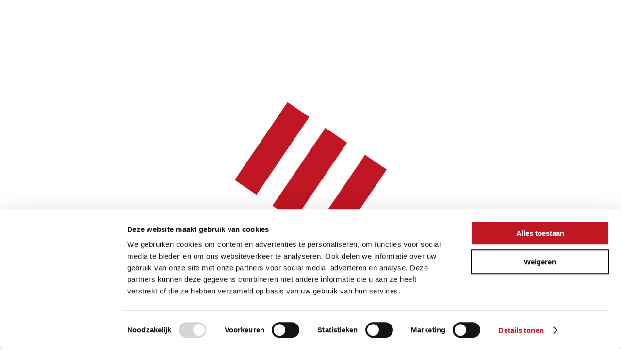

--- FILE ---
content_type: text/html; charset=UTF-8
request_url: https://redsun.eu/product/gothic-8/
body_size: 26529
content:
<!doctype html>
<html lang="nl-NL" class="no-js">
<head>
	<meta charset="UTF-8">
	<meta name="viewport" content="width=device-width, initial-scale=1, maximum-scale=1, user-scalable=0" /><script type="text/javascript">
	window.dataLayer = window.dataLayer || [];

	function gtag() {
		dataLayer.push(arguments);
	}

	gtag("consent", "default", {
		ad_personalization: "denied",
		ad_storage: "denied",
		ad_user_data: "denied",
		analytics_storage: "denied",
		functionality_storage: "denied",
		personalization_storage: "denied",
		security_storage: "granted",
		wait_for_update: 500,
	});
	gtag("set", "ads_data_redaction", true);
	</script>
<script type="text/javascript">
		(function (w, d, s, l, i) {
		w[l] = w[l] || [];
		w[l].push({'gtm.start': new Date().getTime(), event: 'gtm.js'});
		var f = d.getElementsByTagName(s)[0], j = d.createElement(s), dl = l !== 'dataLayer' ? '&l=' + l : '';
		j.async = true;
		j.src = 'https://www.googletagmanager.com/gtm.js?id=' + i + dl;
		f.parentNode.insertBefore(j, f);
	})(
		window,
		document,
		'script',
		'dataLayer',
		'G-7XJJGNSXQ5'
	);
</script>
<script type="text/javascript"
		id="Cookiebot"
		src="https://consent.cookiebot.com/uc.js"
		data-implementation="wp"
		data-cbid="9797729d-f1ef-481f-b98e-8c143500c59e"
								></script>
<meta name='robots' content='index, follow, max-image-preview:large, max-snippet:-1, max-video-preview:-1' />
<link rel="alternate" hreflang="nl" href="https://redsun.eu/product/gothic-8/" />
<link rel="alternate" hreflang="de" href="https://redsun.eu/de/product/gothic-8/" />
<link rel="alternate" hreflang="fr" href="https://redsun.eu/fr/produit/gothic-8-2/" />
<link rel="alternate" hreflang="x-default" href="https://redsun.eu/product/gothic-8/" />

	<!-- This site is optimized with the Yoast SEO Premium plugin v26.7 (Yoast SEO v26.7) - https://yoast.com/wordpress/plugins/seo/ -->
	<title>Allure Block Gothic - REDSUN</title>
<link crossorigin data-rocket-preconnect href="https://connect.facebook.net" rel="preconnect">
<link crossorigin data-rocket-preconnect href="https://www.googletagmanager.com" rel="preconnect">
<link crossorigin data-rocket-preconnect href="https://consent.cookiebot.com" rel="preconnect">
<link crossorigin data-rocket-preconnect href="https://consentcdn.cookiebot.com" rel="preconnect">
<link crossorigin data-rocket-preconnect href="https://fonts.googleapis.com" rel="preconnect">
<link crossorigin data-rocket-preconnect href="https://googleads.g.doubleclick.net" rel="preconnect">
<link data-rocket-preload as="style" href="https://fonts.googleapis.com/css?family=Open%20Sans%3A300%2C400%2C600%2C700%7CMontserrat%3A700%2C800%2C400%7COpen%20Sans%3A500&#038;subset=latin%2Clatin-ext&#038;display=swap" rel="preload">
<link href="https://fonts.googleapis.com/css?family=Open%20Sans%3A300%2C400%2C600%2C700%7CMontserrat%3A700%2C800%2C400%7COpen%20Sans%3A500&#038;subset=latin%2Clatin-ext&#038;display=swap" media="print" onload="this.media=&#039;all&#039;" rel="stylesheet">
<noscript><link rel="stylesheet" href="https://fonts.googleapis.com/css?family=Open%20Sans%3A300%2C400%2C600%2C700%7CMontserrat%3A700%2C800%2C400%7COpen%20Sans%3A500&#038;subset=latin%2Clatin-ext&#038;display=swap"></noscript><link rel="preload" data-rocket-preload as="image" href="https://redsun.eu/wp-content/uploads/2023/08/loader-icon-1.png" fetchpriority="high">
	<link rel="canonical" href="https://redsun.eu/product/gothic-8/" />
	<meta property="og:locale" content="nl_NL" />
	<meta property="og:type" content="article" />
	<meta property="og:title" content="Allure Block Gothic" />
	<meta property="og:url" content="https://redsun.eu/product/gothic-8/" />
	<meta property="og:site_name" content="REDSUN" />
	<meta property="article:publisher" content="https://www.facebook.com/redsun.eu" />
	<meta property="article:modified_time" content="2025-08-11T13:33:42+00:00" />
	<meta property="og:image" content="https://redsun.eu/wp-content/uploads/2023/10/Allure_Gothic_15x60.jpg" />
	<meta property="og:image:width" content="738" />
	<meta property="og:image:height" content="738" />
	<meta property="og:image:type" content="image/jpeg" />
	<meta name="twitter:card" content="summary_large_image" />
	<script type="application/ld+json" class="yoast-schema-graph">{"@context":"https://schema.org","@graph":[{"@type":"WebPage","@id":"https://redsun.eu/product/gothic-8/","url":"https://redsun.eu/product/gothic-8/","name":"Allure Block Gothic - REDSUN","isPartOf":{"@id":"https://redsun.eu/#website"},"primaryImageOfPage":{"@id":"https://redsun.eu/product/gothic-8/#primaryimage"},"image":{"@id":"https://redsun.eu/product/gothic-8/#primaryimage"},"thumbnailUrl":"https://redsun.eu/wp-content/uploads/2025/08/Allure_Gothic_15x60-1.jpg","datePublished":"2023-10-10T11:32:27+00:00","dateModified":"2025-08-11T13:33:42+00:00","breadcrumb":{"@id":"https://redsun.eu/product/gothic-8/#breadcrumb"},"inLanguage":"nl-NL","potentialAction":[{"@type":"ReadAction","target":["https://redsun.eu/product/gothic-8/"]}]},{"@type":"ImageObject","inLanguage":"nl-NL","@id":"https://redsun.eu/product/gothic-8/#primaryimage","url":"https://redsun.eu/wp-content/uploads/2025/08/Allure_Gothic_15x60-1.jpg","contentUrl":"https://redsun.eu/wp-content/uploads/2025/08/Allure_Gothic_15x60-1.jpg","width":738,"height":738,"caption":"Allure Gothic"},{"@type":"BreadcrumbList","@id":"https://redsun.eu/product/gothic-8/#breadcrumb","itemListElement":[{"@type":"ListItem","position":1,"name":"Home","item":"https://redsun.eu/"},{"@type":"ListItem","position":2,"name":"Winkel","item":"https://redsun.eu/winkel/"},{"@type":"ListItem","position":3,"name":"Allure Block Gothic"}]},{"@type":"WebSite","@id":"https://redsun.eu/#website","url":"https://redsun.eu/","name":"REDSUN","description":"Qualität ist Familiensache","publisher":{"@id":"https://redsun.eu/#organization"},"potentialAction":[{"@type":"SearchAction","target":{"@type":"EntryPoint","urlTemplate":"https://redsun.eu/?s={search_term_string}"},"query-input":{"@type":"PropertyValueSpecification","valueRequired":true,"valueName":"search_term_string"}}],"inLanguage":"nl-NL"},{"@type":"Organization","@id":"https://redsun.eu/#organization","name":"REDSUN","alternateName":"Living Outside","url":"https://redsun.eu/","logo":{"@type":"ImageObject","inLanguage":"nl-NL","@id":"https://redsun.eu/#/schema/logo/image/","url":"https://redsun.eu/wp-content/uploads/2023/08/cropped-beeldmerk-rood.png","contentUrl":"https://redsun.eu/wp-content/uploads/2023/08/cropped-beeldmerk-rood.png","width":512,"height":512,"caption":"REDSUN"},"image":{"@id":"https://redsun.eu/#/schema/logo/image/"},"sameAs":["https://www.facebook.com/redsun.eu","https://www.pinterest.de/redsun_eu/","https://www.linkedin.com/company/redsun-eu/?original_referer=https://redsun.eu/","https://www.youtube.com/channel/UCW7c-s84mW_p3L8hRweJxcQ/videos","https://www.instagram.com/redsun.eu/"]}]}</script>
	<!-- / Yoast SEO Premium plugin. -->


<link rel='dns-prefetch' href='//fonts.googleapis.com' />
<link href='https://fonts.gstatic.com' crossorigin rel='preconnect' />
<link rel="preload" href="https://redsun.eu/wp-content/themes/salient/css/fonts/icomoon.woff?v=1.6" as="font" type="font/woff" crossorigin="anonymous"><style id='wp-img-auto-sizes-contain-inline-css' type='text/css'>
img:is([sizes=auto i],[sizes^="auto," i]){contain-intrinsic-size:3000px 1500px}
/*# sourceURL=wp-img-auto-sizes-contain-inline-css */
</style>
<link rel='stylesheet' id='salient-social-css' href='https://redsun.eu/wp-content/plugins/salient-social/css/style.css?ver=1.2.6' type='text/css' media='all' />
<style id='salient-social-inline-css' type='text/css'>

  .sharing-default-minimal .nectar-love.loved,
  body .nectar-social[data-color-override="override"].fixed > a:before, 
  body .nectar-social[data-color-override="override"].fixed .nectar-social-inner a,
  .sharing-default-minimal .nectar-social[data-color-override="override"] .nectar-social-inner a:hover,
  .nectar-social.vertical[data-color-override="override"] .nectar-social-inner a:hover {
    background-color: #c01822;
  }
  .nectar-social.hover .nectar-love.loved,
  .nectar-social.hover > .nectar-love-button a:hover,
  .nectar-social[data-color-override="override"].hover > div a:hover,
  #single-below-header .nectar-social[data-color-override="override"].hover > div a:hover,
  .nectar-social[data-color-override="override"].hover .share-btn:hover,
  .sharing-default-minimal .nectar-social[data-color-override="override"] .nectar-social-inner a {
    border-color: #c01822;
  }
  #single-below-header .nectar-social.hover .nectar-love.loved i,
  #single-below-header .nectar-social.hover[data-color-override="override"] a:hover,
  #single-below-header .nectar-social.hover[data-color-override="override"] a:hover i,
  #single-below-header .nectar-social.hover .nectar-love-button a:hover i,
  .nectar-love:hover i,
  .hover .nectar-love:hover .total_loves,
  .nectar-love.loved i,
  .nectar-social.hover .nectar-love.loved .total_loves,
  .nectar-social.hover .share-btn:hover, 
  .nectar-social[data-color-override="override"].hover .nectar-social-inner a:hover,
  .nectar-social[data-color-override="override"].hover > div:hover span,
  .sharing-default-minimal .nectar-social[data-color-override="override"] .nectar-social-inner a:not(:hover) i,
  .sharing-default-minimal .nectar-social[data-color-override="override"] .nectar-social-inner a:not(:hover) {
    color: #c01822;
  }
/*# sourceURL=salient-social-inline-css */
</style>
<link rel='stylesheet' id='photoswipe-css' href='https://redsun.eu/wp-content/plugins/woocommerce/assets/css/photoswipe/photoswipe.min.css?ver=10.2.3' type='text/css' media='all' />
<link rel='stylesheet' id='photoswipe-default-skin-css' href='https://redsun.eu/wp-content/plugins/woocommerce/assets/css/photoswipe/default-skin/default-skin.min.css?ver=10.2.3' type='text/css' media='all' />
<link rel='stylesheet' id='woocommerce-layout-css' href='https://redsun.eu/wp-content/plugins/woocommerce/assets/css/woocommerce-layout.css?ver=10.2.3' type='text/css' media='all' />
<link rel='stylesheet' id='woocommerce-smallscreen-css' href='https://redsun.eu/wp-content/plugins/woocommerce/assets/css/woocommerce-smallscreen.css?ver=10.2.3' type='text/css' media='only screen and (max-width: 768px)' />
<link rel='stylesheet' id='woocommerce-general-css' href='https://redsun.eu/wp-content/plugins/woocommerce/assets/css/woocommerce.css?ver=10.2.3' type='text/css' media='all' />
<style id='woocommerce-inline-inline-css' type='text/css'>
.woocommerce form .form-row .required { visibility: visible; }
/*# sourceURL=woocommerce-inline-inline-css */
</style>
<link rel='stylesheet' id='wpsl-styles-css' href='https://redsun.eu/wp-content/plugins/wp-store-locator/css/styles.min.css?ver=2.2.261' type='text/css' media='all' />
<link rel='stylesheet' id='wt-import-export-for-woo-css' href='https://redsun.eu/wp-content/plugins/wt-import-export-for-woo/public/css/wt-import-export-for-woo-public.css?ver=1.2.5' type='text/css' media='all' />
<link rel='stylesheet' id='wpml-menu-item-0-css' href='https://redsun.eu/wp-content/plugins/sitepress-multilingual-cms/templates/language-switchers/menu-item/style.min.css?ver=1' type='text/css' media='all' />
<link rel='stylesheet' id='brands-styles-css' href='https://redsun.eu/wp-content/plugins/woocommerce/assets/css/brands.css?ver=10.2.3' type='text/css' media='all' />
<link rel='stylesheet' id='salient-grid-system-css' href='https://redsun.eu/wp-content/themes/salient/css/build/grid-system.css?ver=17.4.1' type='text/css' media='all' />
<link rel='stylesheet' id='main-styles-css' href='https://redsun.eu/wp-content/themes/salient/css/build/style.css?ver=17.4.1' type='text/css' media='all' />
<style id='main-styles-inline-css' type='text/css'>
.woocommerce div.product form.variations_form .fancy-select-wrap {
				position: relative;
			 }
			 .woocommerce div.product form.variations_form .select2-container--open:not(.select2) {
				top: 105%!important;
				min-width: 150px;
			 }
html:not(.page-trans-loaded) { background-color: #ffffff; }
/*# sourceURL=main-styles-inline-css */
</style>
<link rel='stylesheet' id='nectar-header-secondary-nav-css' href='https://redsun.eu/wp-content/themes/salient/css/build/header/header-secondary-nav.css?ver=17.4.1' type='text/css' media='all' />
<link rel='stylesheet' id='nectar-element-highlighted-text-css' href='https://redsun.eu/wp-content/themes/salient/css/build/elements/element-highlighted-text.css?ver=17.4.1' type='text/css' media='all' />
<link rel='stylesheet' id='nectar-element-post-grid-css' href='https://redsun.eu/wp-content/themes/salient/css/build/elements/element-post-grid.css?ver=17.4.1' type='text/css' media='all' />
<link rel='stylesheet' id='nectar-element-icon-list-css' href='https://redsun.eu/wp-content/themes/salient/css/build/elements/element-icon-list.css?ver=17.4.1' type='text/css' media='all' />
<link rel='stylesheet' id='nectar-element-wpb-column-border-css' href='https://redsun.eu/wp-content/themes/salient/css/build/elements/element-wpb-column-border.css?ver=17.4.1' type='text/css' media='all' />

<link rel='stylesheet' id='responsive-css' href='https://redsun.eu/wp-content/themes/salient/css/build/responsive.css?ver=17.4.1' type='text/css' media='all' />
<link rel='stylesheet' id='nectar-product-style-minimal-css' href='https://redsun.eu/wp-content/themes/salient/css/build/third-party/woocommerce/product-style-minimal.css?ver=17.4.1' type='text/css' media='all' />
<link rel='stylesheet' id='woocommerce-css' href='https://redsun.eu/wp-content/themes/salient/css/build/woocommerce.css?ver=17.4.1' type='text/css' media='all' />
<link rel='stylesheet' id='nectar-woocommerce-single-css' href='https://redsun.eu/wp-content/themes/salient/css/build/third-party/woocommerce/product-single.css?ver=17.4.1' type='text/css' media='all' />
<link rel='stylesheet' id='nectar-element-product-carousel-css' href='https://redsun.eu/wp-content/themes/salient/css/build/elements/element-product-carousel.css?ver=17.4.1' type='text/css' media='all' />
<link rel='stylesheet' id='nectar-flickity-css' href='https://redsun.eu/wp-content/themes/salient/css/build/plugins/flickity.css?ver=17.4.1' type='text/css' media='all' />
<link rel='stylesheet' id='skin-original-css' href='https://redsun.eu/wp-content/themes/salient/css/build/skin-original.css?ver=17.4.1' type='text/css' media='all' />
<style id='salient-wp-menu-dynamic-fallback-inline-css' type='text/css'>
#header-outer .nectar-ext-menu-item .image-layer-outer,#header-outer .nectar-ext-menu-item .image-layer,#header-outer .nectar-ext-menu-item .color-overlay,#slide-out-widget-area .nectar-ext-menu-item .image-layer-outer,#slide-out-widget-area .nectar-ext-menu-item .color-overlay,#slide-out-widget-area .nectar-ext-menu-item .image-layer{position:absolute;top:0;left:0;width:100%;height:100%;overflow:hidden;}.nectar-ext-menu-item .inner-content{position:relative;z-index:10;width:100%;}.nectar-ext-menu-item .image-layer{background-size:cover;background-position:center;transition:opacity 0.25s ease 0.1s;}.nectar-ext-menu-item .image-layer video{object-fit:cover;width:100%;height:100%;}#header-outer nav .nectar-ext-menu-item .image-layer:not(.loaded){background-image:none!important;}#header-outer nav .nectar-ext-menu-item .image-layer{opacity:0;}#header-outer nav .nectar-ext-menu-item .image-layer.loaded{opacity:1;}.nectar-ext-menu-item span[class*="inherit-h"] + .menu-item-desc{margin-top:0.4rem;}#mobile-menu .nectar-ext-menu-item .title,#slide-out-widget-area .nectar-ext-menu-item .title,.nectar-ext-menu-item .menu-title-text,.nectar-ext-menu-item .menu-item-desc{position:relative;}.nectar-ext-menu-item .menu-item-desc{display:block;line-height:1.4em;}body #slide-out-widget-area .nectar-ext-menu-item .menu-item-desc{line-height:1.4em;}#mobile-menu .nectar-ext-menu-item .title,#slide-out-widget-area .nectar-ext-menu-item:not(.style-img-above-text) .title,.nectar-ext-menu-item:not(.style-img-above-text) .menu-title-text,.nectar-ext-menu-item:not(.style-img-above-text) .menu-item-desc,.nectar-ext-menu-item:not(.style-img-above-text) i:before,.nectar-ext-menu-item:not(.style-img-above-text) .svg-icon{color:#fff;}#mobile-menu .nectar-ext-menu-item.style-img-above-text .title{color:inherit;}.sf-menu li ul li a .nectar-ext-menu-item .menu-title-text:after{display:none;}.menu-item .widget-area-active[data-margin="default"] > div:not(:last-child){margin-bottom:20px;}.nectar-ext-menu-item__button{display:inline-block;padding-top:2em;}#header-outer nav li:not([class*="current"]) > a .nectar-ext-menu-item .inner-content.has-button .title .menu-title-text{background-image:none;}.nectar-ext-menu-item__button .nectar-cta:not([data-color="transparent"]){margin-top:.8em;margin-bottom:.8em;}.nectar-ext-menu-item .color-overlay{transition:opacity 0.5s cubic-bezier(.15,.75,.5,1);}.nectar-ext-menu-item:hover .hover-zoom-in-slow .image-layer{transform:scale(1.15);transition:transform 4s cubic-bezier(0.1,0.2,.7,1);}.nectar-ext-menu-item:hover .hover-zoom-in-slow .color-overlay{transition:opacity 1.5s cubic-bezier(.15,.75,.5,1);}.nectar-ext-menu-item .hover-zoom-in-slow .image-layer{transition:transform 0.5s cubic-bezier(.15,.75,.5,1);}.nectar-ext-menu-item .hover-zoom-in-slow .color-overlay{transition:opacity 0.5s cubic-bezier(.15,.75,.5,1);}.nectar-ext-menu-item:hover .hover-zoom-in .image-layer{transform:scale(1.12);}.nectar-ext-menu-item .hover-zoom-in .image-layer{transition:transform 0.5s cubic-bezier(.15,.75,.5,1);}.nectar-ext-menu-item{display:flex;text-align:left;}#slide-out-widget-area .nectar-ext-menu-item .title,#slide-out-widget-area .nectar-ext-menu-item .menu-item-desc,#slide-out-widget-area .nectar-ext-menu-item .menu-title-text,#mobile-menu .nectar-ext-menu-item .title,#mobile-menu .nectar-ext-menu-item .menu-item-desc,#mobile-menu .nectar-ext-menu-item .menu-title-text{color:inherit!important;}#slide-out-widget-area .nectar-ext-menu-item,#mobile-menu .nectar-ext-menu-item{display:block;}#slide-out-widget-area .nectar-ext-menu-item .inner-content,#mobile-menu .nectar-ext-menu-item .inner-content{width:100%;}#slide-out-widget-area.fullscreen-alt .nectar-ext-menu-item,#slide-out-widget-area.fullscreen .nectar-ext-menu-item{text-align:center;}#header-outer .nectar-ext-menu-item.style-img-above-text .image-layer-outer,#slide-out-widget-area .nectar-ext-menu-item.style-img-above-text .image-layer-outer{position:relative;}#header-outer .nectar-ext-menu-item.style-img-above-text,#slide-out-widget-area .nectar-ext-menu-item.style-img-above-text{flex-direction:column;}#header-outer nav >ul >.megamenu.nectar-megamenu-menu-item.menu-item-9547 >.sub-menu{padding:20px;}#header-outer nav li.menu-item-9550 > a .nectar-ext-menu-item .image-layer{background-image:url("https://redsun.eu/wp-content/uploads/2023/10/Beton-1024x582.jpg");}#mobile-menu li.menu-item-9550 > a:after{visibility:hidden;}#header-outer nav li.menu-item-9550 > a .nectar-ext-menu-item{min-height:150px;}#header-outer nav li.menu-item-9550 > a .nectar-ext-menu-item{align-items:center;justify-content:center;text-align:center;}#header-outer nav li.menu-item-9550 > a .nectar-ext-menu-item .color-overlay{background-color:#000000;opacity:0.2;}#header-outer nav li.menu-item-9550 > a:hover .nectar-ext-menu-item .color-overlay{opacity:0.5;}#header-outer nav li.menu-item-9551 > a .nectar-ext-menu-item .image-layer{background-image:url("https://redsun.eu/wp-content/uploads/2023/10/CERASUN2-1024x582.jpg");}#mobile-menu li.menu-item-9551 > a:after{visibility:hidden;}#header-outer nav li.menu-item-9551 > a .nectar-ext-menu-item{min-height:150px;}#header-outer nav li.menu-item-9551 > a .nectar-ext-menu-item{align-items:center;justify-content:center;text-align:center;}#header-outer nav li.menu-item-9551 > a .nectar-ext-menu-item .color-overlay{background-color:#000000;opacity:0.2;}#header-outer nav li.menu-item-9551 > a:hover .nectar-ext-menu-item .color-overlay{opacity:0.5;}#header-outer nav li.menu-item-9549 > a .nectar-ext-menu-item .image-layer{background-image:url("https://redsun.eu/wp-content/uploads/2023/10/Keramik-1024x582.jpg");}#mobile-menu li.menu-item-9549 > a:after{visibility:hidden;}#header-outer nav li.menu-item-9549 > a .nectar-ext-menu-item{min-height:150px;}#header-outer nav li.menu-item-9549 > a .nectar-ext-menu-item{align-items:center;justify-content:center;text-align:center;}#header-outer nav li.menu-item-9549 > a .nectar-ext-menu-item .color-overlay{background-color:#000000;opacity:0.3;}#header-outer nav li.menu-item-9549 > a:hover .nectar-ext-menu-item .color-overlay{opacity:0.5;}#header-outer nav li.menu-item-9548 > a .nectar-ext-menu-item .image-layer{background-image:url("https://redsun.eu/wp-content/uploads/2023/10/Naturstein-1024x582.jpg");}#mobile-menu li.menu-item-9548 > a:after{visibility:hidden;}#header-outer nav li.menu-item-9548 > a .nectar-ext-menu-item{min-height:150px;}#header-outer nav li.menu-item-9548 > a .nectar-ext-menu-item{align-items:center;justify-content:center;text-align:center;}#header-outer nav li.menu-item-9548 > a .nectar-ext-menu-item .color-overlay{background-color:#000000;opacity:0.2;}#header-outer nav li.menu-item-9548 > a:hover .nectar-ext-menu-item .color-overlay{opacity:0.5;}
/*# sourceURL=salient-wp-menu-dynamic-fallback-inline-css */
</style>
<link rel='stylesheet' id='dynamic-css-css' href='https://redsun.eu/wp-content/themes/salient/css/salient-dynamic-styles.css?ver=32485' type='text/css' media='all' />
<style id='dynamic-css-inline-css' type='text/css'>
:root{--nectar-body-border-size:20px;}@media only screen and (min-width:1000px){.page-submenu > .full-width-section,.page-submenu .full-width-content,.full-width-content.blog-fullwidth-wrap,.wpb_row.full-width-content,body .full-width-section .row-bg-wrap,body .full-width-section > .nectar-shape-divider-wrap,body .full-width-section > .video-color-overlay,body[data-aie="zoom-out"] .first-section .row-bg-wrap,body[data-aie="long-zoom-out"] .first-section .row-bg-wrap,body[data-aie="zoom-out"] .top-level.full-width-section .row-bg-wrap,body[data-aie="long-zoom-out"] .top-level.full-width-section .row-bg-wrap,body .full-width-section.parallax_section .row-bg-wrap{margin-left:calc(-50vw + calc( var( --nectar-body-border-size ) * 2 ));margin-left:calc(-50vw + var(--scroll-bar-w)/2 + calc( var( --nectar-body-border-size ) * 2 ));left:calc(50% - var(--nectar-body-border-size));width:calc(100vw - calc( var( --nectar-body-border-size ) * 2 ));width:calc(100vw - var(--scroll-bar-w) - calc( var( --nectar-body-border-size ) * 2 ));}.container-wrap{padding-right:var( --nectar-body-border-size );padding-left:var( --nectar-body-border-size );padding-bottom:var( --nectar-body-border-size );}body{padding-bottom:var( --nectar-body-border-size );}#footer-outer[data-full-width="1"]{padding-right:var( --nectar-body-border-size );padding-left:var( --nectar-body-border-size );}body[data-footer-reveal="1"] #footer-outer{bottom:var( --nectar-body-border-size );}#slide-out-widget-area.fullscreen .bottom-text[data-has-desktop-social="false"],#slide-out-widget-area.fullscreen-alt .bottom-text[data-has-desktop-social="false"]{bottom:calc(var( --nectar-body-border-size ) + 28px);}#header-outer{box-shadow:none;-webkit-box-shadow:none;}.slide-out-hover-icon-effect.small,.slide-out-hover-icon-effect:not(.small){margin-top:var( --nectar-body-border-size );margin-right:var( --nectar-body-border-size );}#slide-out-widget-area-bg.fullscreen-alt{padding:var( --nectar-body-border-size );}#slide-out-widget-area.slide-out-from-right-hover{margin-right:var( --nectar-body-border-size );}.orbit-wrapper div.slider-nav span.left,.swiper-container .slider-prev{margin-left:var( --nectar-body-border-size );}.orbit-wrapper div.slider-nav span.right,.swiper-container .slider-next{margin-right:var( --nectar-body-border-size );}.admin-bar #slide-out-widget-area-bg.fullscreen-alt{padding-top:calc(var( --nectar-body-border-size ) + 32px);}body #header-outer,[data-hhun="1"] #header-outer.detached:not(.scrolling),#slide-out-widget-area.fullscreen .bottom-text{margin-top:var( --nectar-body-border-size );padding-right:var( --nectar-body-border-size );padding-left:var( --nectar-body-border-size );}#nectar_fullscreen_rows{margin-top:var( --nectar-body-border-size );}#slide-out-widget-area.fullscreen .off-canvas-social-links{padding-right:var( --nectar-body-border-size );}#slide-out-widget-area.fullscreen .off-canvas-social-links,#slide-out-widget-area.fullscreen .bottom-text{padding-bottom:var( --nectar-body-border-size );}body[data-button-style] .section-down-arrow,.scroll-down-wrap.no-border .section-down-arrow,[data-full-width="true"][data-fullscreen="true"] .swiper-wrapper .slider-down-arrow{bottom:calc(16px + var( --nectar-body-border-size ));}.ascend #search-outer #search #close,#page-header-bg .pagination-navigation{margin-right:var( --nectar-body-border-size );}#to-top{right:calc(var( --nectar-body-border-size ) + 17px);margin-bottom:var( --nectar-body-border-size );}body[data-header-color="light"] #header-outer:not(.transparent) .sf-menu > li > ul{border-top:none;}.nectar-social.fixed{margin-bottom:var( --nectar-body-border-size );margin-right:var( --nectar-body-border-size );}.page-submenu.stuck{padding-left:var( --nectar-body-border-size );padding-right:var( --nectar-body-border-size );}#fp-nav{padding-right:var( --nectar-body-border-size );}:root{--nectar-body-border-color:#fdfdfd;}.body-border-left{background-color:#fdfdfd;width:var( --nectar-body-border-size );}.body-border-right{background-color:#fdfdfd;width:var( --nectar-body-border-size );}.body-border-bottom{background-color:#fdfdfd;height:var( --nectar-body-border-size );}.body-border-top{background-color:#fdfdfd;height:var( --nectar-body-border-size );}}@media only screen and (min-width:1000px){#header-space{margin-top:var( --nectar-body-border-size );}}html body.ascend[data-user-set-ocm="off"] #header-outer[data-full-width="true"] .cart-outer[data-user-set-ocm="off"] .cart-menu-wrap{right:var( --nectar-body-border-size )!important;}html body.ascend[data-user-set-ocm="1"] #header-outer[data-full-width="true"] .cart-outer[data-user-set-ocm="1"] .cart-menu-wrap{right:calc(var( --nectar-body-border-size ) + 77px)!important;}#header-space{background-color:#ffffff}@media only screen and (min-width:1000px){body #ajax-content-wrap.no-scroll{min-height:calc(100vh - 104px);height:calc(100vh - 104px)!important;}}@media only screen and (min-width:1000px){#page-header-wrap.fullscreen-header,#page-header-wrap.fullscreen-header #page-header-bg,html:not(.nectar-box-roll-loaded) .nectar-box-roll > #page-header-bg.fullscreen-header,.nectar_fullscreen_zoom_recent_projects,#nectar_fullscreen_rows:not(.afterLoaded) > div{height:calc(100vh - 103px);}.wpb_row.vc_row-o-full-height.top-level,.wpb_row.vc_row-o-full-height.top-level > .col.span_12{min-height:calc(100vh - 103px);}html:not(.nectar-box-roll-loaded) .nectar-box-roll > #page-header-bg.fullscreen-header{top:104px;}.nectar-slider-wrap[data-fullscreen="true"]:not(.loaded),.nectar-slider-wrap[data-fullscreen="true"]:not(.loaded) .swiper-container{height:calc(100vh - 102px)!important;}.admin-bar .nectar-slider-wrap[data-fullscreen="true"]:not(.loaded),.admin-bar .nectar-slider-wrap[data-fullscreen="true"]:not(.loaded) .swiper-container{height:calc(100vh - 102px - 32px)!important;}}.admin-bar[class*="page-template-template-no-header"] .wpb_row.vc_row-o-full-height.top-level,.admin-bar[class*="page-template-template-no-header"] .wpb_row.vc_row-o-full-height.top-level > .col.span_12{min-height:calc(100vh - 32px);}body[class*="page-template-template-no-header"] .wpb_row.vc_row-o-full-height.top-level,body[class*="page-template-template-no-header"] .wpb_row.vc_row-o-full-height.top-level > .col.span_12{min-height:100vh;}@media only screen and (max-width:999px){.using-mobile-browser #nectar_fullscreen_rows:not(.afterLoaded):not([data-mobile-disable="on"]) > div{height:calc(100vh - 101px);}.using-mobile-browser .wpb_row.vc_row-o-full-height.top-level,.using-mobile-browser .wpb_row.vc_row-o-full-height.top-level > .col.span_12,[data-permanent-transparent="1"].using-mobile-browser .wpb_row.vc_row-o-full-height.top-level,[data-permanent-transparent="1"].using-mobile-browser .wpb_row.vc_row-o-full-height.top-level > .col.span_12{min-height:calc(100vh - 101px);}html:not(.nectar-box-roll-loaded) .nectar-box-roll > #page-header-bg.fullscreen-header,.nectar_fullscreen_zoom_recent_projects,.nectar-slider-wrap[data-fullscreen="true"]:not(.loaded),.nectar-slider-wrap[data-fullscreen="true"]:not(.loaded) .swiper-container,#nectar_fullscreen_rows:not(.afterLoaded):not([data-mobile-disable="on"]) > div{height:calc(100vh - 48px);}.wpb_row.vc_row-o-full-height.top-level,.wpb_row.vc_row-o-full-height.top-level > .col.span_12{min-height:calc(100vh - 48px);}body[data-transparent-header="false"] #ajax-content-wrap.no-scroll{min-height:calc(100vh - 48px);height:calc(100vh - 48px);}}.post-type-archive-product.woocommerce .container-wrap,.tax-product_cat.woocommerce .container-wrap{background-color:#ffffff;}.woocommerce ul.products li.product.material,.woocommerce-page ul.products li.product.material{background-color:#f4f4f4;}.woocommerce ul.products li.product.minimal .product-wrap,.woocommerce ul.products li.product.minimal .background-color-expand,.woocommerce-page ul.products li.product.minimal .product-wrap,.woocommerce-page ul.products li.product.minimal .background-color-expand{background-color:#e1e0e7;}.screen-reader-text,.nectar-skip-to-content:not(:focus){border:0;clip:rect(1px,1px,1px,1px);clip-path:inset(50%);height:1px;margin:-1px;overflow:hidden;padding:0;position:absolute!important;width:1px;word-wrap:normal!important;}.row .col img:not([srcset]){width:auto;}.row .col img.img-with-animation.nectar-lazy:not([srcset]){width:100%;}
#header-outer[data-format=centered-menu] #top .span_3, #header-outer[data-format=centered-menu] #top nav>.buttons {
    height: 100%;
    margin-right: 5px;
}


body #page-header-bg[data-post-hs="default_minimal"] .inner-wrap > a {
    display: none!important;
}


.products li.product.minimal [data-nectar-quickview="true"] .nectar_quick_view, 
body .products li.product.minimal .product-add-to-cart a {
    font-size: 10px;
}

.container-wrap {
    padding-right: 0px!important;
    padding-left: 5px!important;
    padding-bottom: 20px;
}

body #header-outer[data-full-width=true] #top nav>.buttons {
    margin-left: 0;
    margin-right: 10px;
}

.product-cat-video {margin-bottom:50px}
#tab-additional_information span.x {margin: 0 2px}
body[data-bg-header="true"].archive .container-wrap {
  padding-top: 0 !important;
}

.woocommerce.archive #page-header-wrap + .container-wrap .woocommerce-breadcrumb {
  margin-bottom: 1.5em !important;
}

body.archive h1 {margin-left: 20px}
.woocommerce .woocommerce-ordering,
.woocommerce-result-count {display:none}

@media only screen and (min-width: 1024px) {
.nectar-shop-header-bottom .left-side {display:none !important}
}


.nectar-shop-header {
  color: white;
  margin-left: 20px;
  margin-top: -70px;
}

.nectar-shop-filters .nectar-shop-filter-trigger {margin-top:30px;background-color: var(--nectar-accent-color)}
/*
.nectar-shop-header .nectar-shop-header-bottom {
    margin-top: -50px !important;
    opacity: 1;
}


*/
@media only screen and (max-width: 968px) {
}

@media only screen and (max-width: 1024px) {
    body.archive h1 {margin-left: 0}
    .nectar-shop-header {margin-left: 0px !important}
    body.archive .woocommerce-products-header{display: none}
}

body.search .nectar-shop-header {margin-top: 0}
.nectar-quick-view-box div.product form.cart,
.nectar-quick-view-box .knop {display:none !important}

.select2-container .select2-selection--single{height:38px !important}
.select2-container .select2-selection--single .select2-selection__rendered{line-height:38px !important}
body.tax-product_cat .woocommerce-breadcrumb {color: #fff}
body.tax-product_cat .woocommerce-breadcrumb a {color: #eee}
body.tax-product_cat .woocommerce-breadcrumb span:last-child{opacity:1}
body.tax-product_cat .woocommerce-breadcrumb i{color: #fff}
body[data-form-submit="regular"] .container-wrap button[type="submit"] {padding: 12px 22px !important}
.nectar-shop-filter-trigger .toggle-icon {
  border-top: 2px solid #fff;
  border-bottom: 2px solid #fff;
}
.sf-menu > li ul.sub-menu .tracked-pos{width: auto !important}
.sf-menu > li ul.sub-menu .tracked-pos a {text-decoration: none}
@media only screen and (min-width: 691px) {
    .sub-menu li.wpml-ls-menu-item {width: 30px;float:right}
    .sf-menu > li ul{padding: 5px}
    li.wpml-ls-menu-item ul.sub-menu {width: auto !important}
}

@media only screen and (max-width: 999px) {
    .woocommerce .single-product-summary {
      padding-left: 0;
    }
}

#wpsl-category{clear:none}
#wpsl-category label{width:auto !important}
.nectar-shop-filter-trigger .toggle-icon .top-line, .nectar-shop-filter-trigger .toggle-icon .bottom-line {
    border: 2px solid #fff;
}
.woocommerce-product-attributes.shop_attributes{margin-top:0 !important}
sup{font-size: .7em}
body.single-product .product_meta{display:none}

ul.woocommerce-widget-layered-nav-list li:nth-child(n+6){
  display: none;
}
.layered_nav_more {
  display: block;
  float: right;
  background: var(--nectar-accent-color);
  color: #fff;
  padding: 0 7px;
  font-size: 11px;
  clear: both;
  text-transform: uppercase;
}
.stock.out-of-stock {
    display: none !important;
}

/** Cookiebot logo weghalen */
a#CybotCookiebotDialogPoweredbyCybot,
div#CybotCookiebotDialogPoweredByText {display: none}
#CookiebotWidget .CookiebotWidget-body .CookiebotWidget-main-logo {display: none}
html[lang="fr-FR"] .corner > span {
    font-size:12px;
}
/*# sourceURL=dynamic-css-inline-css */
</style>
<link rel='stylesheet' id='salient-child-style-css' href='https://redsun.eu/wp-content/themes/redsun/style.css?ver=17.4.1' type='text/css' media='all' />

<script type="text/template" id="tmpl-variation-template">
	<div class="woocommerce-variation-description">{{{ data.variation.variation_description }}}</div>
	<div class="woocommerce-variation-price">{{{ data.variation.price_html }}}</div>
	<div class="woocommerce-variation-availability">{{{ data.variation.availability_html }}}</div>
</script>
<script type="text/template" id="tmpl-unavailable-variation-template">
	<p role="alert">Dit product is niet beschikbaar. Kies een andere combinatie.</p>
</script>
<script type="text/javascript" src="https://redsun.eu/wp-includes/js/jquery/jquery.min.js?ver=3.7.1" id="jquery-core-js"></script>
<script type="text/javascript" src="https://redsun.eu/wp-includes/js/jquery/jquery-migrate.min.js?ver=3.4.1" id="jquery-migrate-js"></script>
<script type="text/javascript" id="wpml-cookie-js-extra">
/* <![CDATA[ */
var wpml_cookies = {"wp-wpml_current_language":{"value":"nl","expires":1,"path":"/"}};
var wpml_cookies = {"wp-wpml_current_language":{"value":"nl","expires":1,"path":"/"}};
//# sourceURL=wpml-cookie-js-extra
/* ]]> */
</script>
<script type="text/javascript" src="https://redsun.eu/wp-content/plugins/sitepress-multilingual-cms/res/js/cookies/language-cookie.js?ver=486900" id="wpml-cookie-js" defer="defer" data-wp-strategy="defer"></script>
<script type="text/javascript" src="https://redsun.eu/wp-content/plugins/woocommerce/assets/js/jquery-blockui/jquery.blockUI.min.js?ver=2.7.0-wc.10.2.3" id="jquery-blockui-js" defer="defer" data-wp-strategy="defer"></script>
<script type="text/javascript" id="wc-add-to-cart-js-extra">
/* <![CDATA[ */
var wc_add_to_cart_params = {"ajax_url":"/wp-admin/admin-ajax.php","wc_ajax_url":"/?wc-ajax=%%endpoint%%","i18n_view_cart":"Bekijk winkelwagen","cart_url":"https://redsun.eu/winkelwagen/","is_cart":"","cart_redirect_after_add":"no"};
//# sourceURL=wc-add-to-cart-js-extra
/* ]]> */
</script>
<script type="text/javascript" src="https://redsun.eu/wp-content/plugins/woocommerce/assets/js/frontend/add-to-cart.min.js?ver=10.2.3" id="wc-add-to-cart-js" defer="defer" data-wp-strategy="defer"></script>
<script type="text/javascript" src="https://redsun.eu/wp-content/plugins/woocommerce/assets/js/zoom/jquery.zoom.min.js?ver=1.7.21-wc.10.2.3" id="zoom-js" defer="defer" data-wp-strategy="defer"></script>
<script type="text/javascript" src="https://redsun.eu/wp-content/plugins/woocommerce/assets/js/photoswipe/photoswipe.min.js?ver=4.1.1-wc.10.2.3" id="photoswipe-js" defer="defer" data-wp-strategy="defer"></script>
<script type="text/javascript" src="https://redsun.eu/wp-content/plugins/woocommerce/assets/js/photoswipe/photoswipe-ui-default.min.js?ver=4.1.1-wc.10.2.3" id="photoswipe-ui-default-js" defer="defer" data-wp-strategy="defer"></script>
<script type="text/javascript" id="wc-single-product-js-extra">
/* <![CDATA[ */
var wc_single_product_params = {"i18n_required_rating_text":"Selecteer een waardering","i18n_rating_options":["1 van de 5 sterren","2 van de 5 sterren","3 van de 5 sterren","4 van de 5 sterren","5 van de 5 sterren"],"i18n_product_gallery_trigger_text":"Afbeeldinggalerij in volledig scherm bekijken","review_rating_required":"yes","flexslider":{"rtl":false,"animation":"slide","smoothHeight":true,"directionNav":false,"controlNav":"thumbnails","slideshow":false,"animationSpeed":500,"animationLoop":false,"allowOneSlide":false},"zoom_enabled":"1","zoom_options":[],"photoswipe_enabled":"1","photoswipe_options":{"shareEl":false,"closeOnScroll":false,"history":false,"hideAnimationDuration":0,"showAnimationDuration":0},"flexslider_enabled":""};
//# sourceURL=wc-single-product-js-extra
/* ]]> */
</script>
<script type="text/javascript" src="https://redsun.eu/wp-content/plugins/woocommerce/assets/js/frontend/single-product.min.js?ver=10.2.3" id="wc-single-product-js" defer="defer" data-wp-strategy="defer"></script>
<script type="text/javascript" src="https://redsun.eu/wp-content/plugins/woocommerce/assets/js/js-cookie/js.cookie.min.js?ver=2.1.4-wc.10.2.3" id="js-cookie-js" defer="defer" data-wp-strategy="defer"></script>
<script type="text/javascript" id="woocommerce-js-extra">
/* <![CDATA[ */
var woocommerce_params = {"ajax_url":"/wp-admin/admin-ajax.php","wc_ajax_url":"/?wc-ajax=%%endpoint%%","i18n_password_show":"Wachtwoord weergeven","i18n_password_hide":"Wachtwoord verbergen"};
//# sourceURL=woocommerce-js-extra
/* ]]> */
</script>
<script type="text/javascript" src="https://redsun.eu/wp-content/plugins/woocommerce/assets/js/frontend/woocommerce.min.js?ver=10.2.3" id="woocommerce-js" defer="defer" data-wp-strategy="defer"></script>
<script type="text/javascript" src="https://redsun.eu/wp-includes/js/underscore.min.js?ver=1.13.7" id="underscore-js"></script>
<script type="text/javascript" id="wp-util-js-extra">
/* <![CDATA[ */
var _wpUtilSettings = {"ajax":{"url":"/wp-admin/admin-ajax.php"}};
//# sourceURL=wp-util-js-extra
/* ]]> */
</script>
<script type="text/javascript" src="https://redsun.eu/wp-includes/js/wp-util.min.js?ver=6.9" id="wp-util-js"></script>
<script type="text/javascript" id="wc-add-to-cart-variation-js-extra">
/* <![CDATA[ */
var wc_add_to_cart_variation_params = {"wc_ajax_url":"/?wc-ajax=%%endpoint%%","i18n_no_matching_variations_text":"Geen producten gevonden. Kies een andere combinatie.","i18n_make_a_selection_text":"Selecteer enkele productopties voordat je dit product aan je winkelwagen toevoegt.","i18n_unavailable_text":"Dit product is niet beschikbaar. Kies een andere combinatie.","i18n_reset_alert_text":"Je selectie is opnieuw ingesteld. Selecteer eerst product-opties alvorens dit product in de winkelmand te plaatsen."};
//# sourceURL=wc-add-to-cart-variation-js-extra
/* ]]> */
</script>
<script type="text/javascript" src="https://redsun.eu/wp-content/plugins/woocommerce/assets/js/frontend/add-to-cart-variation.min.js?ver=10.2.3" id="wc-add-to-cart-variation-js" defer="defer" data-wp-strategy="defer"></script>
<script></script><meta name="generator" content="WPML ver:4.8.6 stt:37,4,3;" />
<script async src="https://www.googletagmanager.com/gtag/js?id=G-7XJJGNSXQ5"></script>
<script>window.dataLayer = window.dataLayer || [];function gtag(){dataLayer.push(arguments);}gtag("js", new Date());gtag("config", "G-7XJJGNSXQ5");</script><script type="text/javascript"> var root = document.getElementsByTagName( "html" )[0]; root.setAttribute( "class", "js" ); </script><!-- Google Tag Manager -->
<script>(function(w,d,s,l,i){w[l]=w[l]||[];w[l].push({'gtm.start':
new Date().getTime(),event:'gtm.js'});var f=d.getElementsByTagName(s)[0],
j=d.createElement(s),dl=l!='dataLayer'?'&l='+l:'';j.async=true;j.src=
'https://www.googletagmanager.com/gtm.js?id='+i+dl;f.parentNode.insertBefore(j,f);
})(window,document,'script','dataLayer','GTM-MQXN58XK');</script>
<!-- End Google Tag Manager -->	<noscript><style>.woocommerce-product-gallery{ opacity: 1 !important; }</style></noscript>
	<style type="text/css" id="filter-everything-inline-css">.wpc-orderby-select{width:100%}.wpc-filters-open-button-container{display:none}.wpc-debug-message{padding:16px;font-size:14px;border:1px dashed #ccc;margin-bottom:20px}.wpc-debug-title{visibility:hidden}.wpc-button-inner,.wpc-chip-content{display:flex;align-items:center}.wpc-icon-html-wrapper{position:relative;margin-right:10px;top:2px}.wpc-icon-html-wrapper span{display:block;height:1px;width:18px;border-radius:3px;background:#2c2d33;margin-bottom:4px;position:relative}span.wpc-icon-line-1:after,span.wpc-icon-line-2:after,span.wpc-icon-line-3:after{content:"";display:block;width:3px;height:3px;border:1px solid #2c2d33;background-color:#fff;position:absolute;top:-2px;box-sizing:content-box}span.wpc-icon-line-3:after{border-radius:50%;left:2px}span.wpc-icon-line-1:after{border-radius:50%;left:5px}span.wpc-icon-line-2:after{border-radius:50%;left:12px}body .wpc-filters-open-button-container a.wpc-filters-open-widget,body .wpc-filters-open-button-container a.wpc-open-close-filters-button{display:inline-block;text-align:left;border:1px solid #2c2d33;border-radius:2px;line-height:1.5;padding:7px 12px;background-color:transparent;color:#2c2d33;box-sizing:border-box;text-decoration:none!important;font-weight:400;transition:none;position:relative}@media screen and (max-width:768px){.wpc_show_bottom_widget .wpc-filters-open-button-container,.wpc_show_open_close_button .wpc-filters-open-button-container{display:block}.wpc_show_bottom_widget .wpc-filters-open-button-container{margin-top:1em;margin-bottom:1em}}</style>
<meta name="generator" content="Powered by WPBakery Page Builder - drag and drop page builder for WordPress."/>
<link rel="icon" href="https://redsun.eu/wp-content/uploads/2023/08/cropped-beeldmerk-rood-32x32.png" sizes="32x32" />
<link rel="icon" href="https://redsun.eu/wp-content/uploads/2023/08/cropped-beeldmerk-rood-192x192.png" sizes="192x192" />
<link rel="apple-touch-icon" href="https://redsun.eu/wp-content/uploads/2023/08/cropped-beeldmerk-rood-180x180.png" />
<meta name="msapplication-TileImage" content="https://redsun.eu/wp-content/uploads/2023/08/cropped-beeldmerk-rood-270x270.png" />
<noscript><style> .wpb_animate_when_almost_visible { opacity: 1; }</style></noscript><link rel='stylesheet' id='wc-blocks-style-css' href='https://redsun.eu/wp-content/plugins/woocommerce/assets/client/blocks/wc-blocks.css?ver=wc-10.2.3' type='text/css' media='all' />
<link rel='stylesheet' id='font-awesome-css' href='https://redsun.eu/wp-content/themes/salient/css/font-awesome.min.css?ver=4.7.1' type='text/css' media='all' />
<link rel='stylesheet' id='js_composer_front-css' href='https://redsun.eu/wp-content/themes/salient/css/build/plugins/js_composer.css?ver=17.4.1' type='text/css' media='all' />
<link rel='stylesheet' id='sbvcbgslider-style-css' href='https://redsun.eu/wp-content/plugins/sb-background-slider-vc-addon//assets/css/style.css?ver=6.9' type='text/css' media='all' />
<link data-pagespeed-no-defer data-nowprocket data-wpacu-skip data-no-optimize data-noptimize rel='stylesheet' id='main-styles-non-critical-css' href='https://redsun.eu/wp-content/themes/salient/css/build/style-non-critical.css?ver=17.4.1' type='text/css' media='all' />
<link data-pagespeed-no-defer data-nowprocket data-wpacu-skip data-no-optimize data-noptimize rel='stylesheet' id='nectar-woocommerce-non-critical-css' href='https://redsun.eu/wp-content/themes/salient/css/build/third-party/woocommerce/woocommerce-non-critical.css?ver=17.4.1' type='text/css' media='all' />
<link data-pagespeed-no-defer data-nowprocket data-wpacu-skip data-no-optimize data-noptimize rel='stylesheet' id='fancyBox-css' href='https://redsun.eu/wp-content/themes/salient/css/build/plugins/jquery.fancybox.css?ver=3.3.1' type='text/css' media='all' />
<link data-pagespeed-no-defer data-nowprocket data-wpacu-skip data-no-optimize data-noptimize rel='stylesheet' id='nectar-ocm-core-css' href='https://redsun.eu/wp-content/themes/salient/css/build/off-canvas/core.css?ver=17.4.1' type='text/css' media='all' />
<link data-pagespeed-no-defer data-nowprocket data-wpacu-skip data-no-optimize data-noptimize rel='stylesheet' id='nectar-ocm-simple-css' href='https://redsun.eu/wp-content/themes/salient/css/build/off-canvas/simple-dropdown.css?ver=17.4.1' type='text/css' media='all' />
<style id="rocket-lazyrender-inline-css">[data-wpr-lazyrender] {content-visibility: auto;}</style></head><body class="wp-singular product-template-default single single-product postid-6764 wp-theme-salient wp-child-theme-redsun theme-salient woocommerce woocommerce-page woocommerce-no-js original wpc_show_open_close_button wpb-js-composer js-comp-ver-8.4.2 vc_responsive" data-footer-reveal="false" data-footer-reveal-shadow="none" data-header-format="default" data-body-border="1" data-boxed-style="" data-header-breakpoint="1000" data-dropdown-style="minimal" data-cae="easeOutCubic" data-cad="750" data-megamenu-width="contained" data-aie="none" data-ls="fancybox" data-apte="standard" data-hhun="0" data-fancy-form-rcs="default" data-form-style="default" data-form-submit="regular" data-is="minimal" data-button-style="slightly_rounded" data-user-account-button="false" data-flex-cols="true" data-col-gap="default" data-header-inherit-rc="false" data-header-search="true" data-animated-anchors="true" data-ajax-transitions="true" data-full-width-header="true" data-slide-out-widget-area="true" data-slide-out-widget-area-style="simple" data-user-set-ocm="off" data-loading-animation="spin" data-bg-header="false" data-responsive="1" data-ext-responsive="true" data-ext-padding="20" data-header-resize="0" data-header-color="custom" data-cart="false" data-remove-m-parallax="" data-remove-m-video-bgs="" data-m-animate="0" data-force-header-trans-color="light" data-smooth-scrolling="0" data-permanent-transparent="false" >
	
	<script type="text/javascript">
	 (function(window, document) {

		document.documentElement.classList.remove("no-js");

		if(navigator.userAgent.match(/(Android|iPod|iPhone|iPad|BlackBerry|IEMobile|Opera Mini)/)) {
			document.body.className += " using-mobile-browser mobile ";
		}
		if(navigator.userAgent.match(/Mac/) && navigator.maxTouchPoints && navigator.maxTouchPoints > 2) {
			document.body.className += " using-ios-device ";
		}

		if( !("ontouchstart" in window) ) {

			var body = document.querySelector("body");
			var winW = window.innerWidth;
			var bodyW = body.clientWidth;

			if (winW > bodyW + 4) {
				body.setAttribute("style", "--scroll-bar-w: " + (winW - bodyW - 4) + "px");
			} else {
				body.setAttribute("style", "--scroll-bar-w: 0px");
			}
		}

	 })(window, document);
   </script><!-- Google Tag Manager (noscript) -->
<noscript><iframe src="https://www.googletagmanager.com/ns.html?id=GTM-MQXN58XK"
height="0" width="0" style="display:none;visibility:hidden"></iframe></noscript>
<!-- End Google Tag Manager (noscript) --><a href="#ajax-content-wrap" class="nectar-skip-to-content">Skip to main content</a><div  id="ajax-loading-screen" data-disable-mobile="1" data-disable-fade-on-click="1" data-effect="standard" data-method="standard"><div  class="loading-icon spin"></div></div>	
	<div id="header-space"  data-header-mobile-fixed='1'></div> 
	
		<div id="header-outer" data-has-menu="true" data-has-buttons="yes" data-header-button_style="default" data-using-pr-menu="false" data-mobile-fixed="1" data-ptnm="false" data-lhe="animated_underline" data-user-set-bg="#ffffff" data-format="default" data-permanent-transparent="false" data-megamenu-rt="0" data-remove-fixed="0" data-header-resize="0" data-cart="false" data-transparency-option="" data-box-shadow="large" data-shrink-num="30" data-using-secondary="1" data-using-logo="1" data-logo-height="30" data-m-logo-height="25" data-padding="20" data-full-width="true" data-condense="false" >
		
	<div id="header-secondary-outer" class="default" data-mobile="default" data-remove-fixed="0" data-lhe="animated_underline" data-secondary-text="false" data-full-width="true" data-mobile-fixed="1" data-permanent-transparent="false" >
		<div  class="container">
			<nav aria-label="Secondary Navigation">
				<ul id="social"><li><a target="_blank" rel="noopener" href="https://www.facebook.com/redsun.eu"><span class="screen-reader-text">facebook</span><i class="fa fa-facebook" aria-hidden="true"></i> </a></li><li><a target="_blank" rel="noopener" href="https://www.pinterest.de/redsun_eu/"><span class="screen-reader-text">pinterest</span><i class="fa fa-pinterest" aria-hidden="true"></i> </a></li><li><a target="_blank" rel="noopener" href="https://www.linkedin.com/company/redsun-eu/?original_referer=https%3A%2F%2Fredsun.eu%2F"><span class="screen-reader-text">linkedin</span><i class="fa fa-linkedin" aria-hidden="true"></i> </a></li><li><a target="_blank" rel="noopener" href="https://www.youtube.com/channel/UCW7c-s84mW_p3L8hRweJxcQ/videos"><span class="screen-reader-text">youtube</span><i class="fa fa-youtube-play" aria-hidden="true"></i> </a></li><li><a target="_blank" rel="noopener" href="https://www.instagram.com/redsun.eu/"><span class="screen-reader-text">instagram</span><i class="fa fa-instagram" aria-hidden="true"></i> </a></li></ul>					<ul class="sf-menu">
						<li id="menu-item-43318" class="menu-item menu-item-type-custom menu-item-object-custom nectar-regular-menu-item menu-item-43318"><a href="https://redsun.eu/infra/"><span class="menu-title-text">Infra</span></a></li>
<li id="menu-item-1097" class="menu-item menu-item-type-post_type menu-item-object-page nectar-regular-menu-item menu-item-1097"><a href="https://redsun.eu/contact/"><span class="menu-title-text">Contact</span></a></li>
<li id="menu-item-49" class="menu-item menu-item-type-post_type menu-item-object-page nectar-regular-menu-item menu-item-49"><a href="https://redsun.eu/over-ons/"><span class="menu-title-text">Over ons</span></a></li>
<li id="menu-item-5895" class="menu-item menu-item-type-custom menu-item-object-custom menu-item-has-icon nectar-regular-menu-item menu-item-5895"><a target="_blank" rel="noopener" href="https://jobs.redsun.eu/nl/"><i class="nectar-menu-icon fa fa-external-link" role="presentation"></i><span class="menu-title-text">Jobs</span></a></li>
<li id="menu-item-5896" class="menu-item menu-item-type-custom menu-item-object-custom menu-item-has-icon nectar-regular-menu-item menu-item-5896"><a target="_blank" rel="noopener" href="https://dealer.redsun.eu/nl/login"><i class="nectar-menu-icon fa fa-external-link" role="presentation"></i><span class="menu-title-text">Dealer login</span></a></li>
<li id="menu-item-wpml-ls-4-nl" class="menu-item wpml-ls-slot-4 wpml-ls-item wpml-ls-item-nl wpml-ls-current-language wpml-ls-menu-item wpml-ls-first-item menu-item-type-wpml_ls_menu_item menu-item-object-wpml_ls_menu_item menu-item-has-children nectar-regular-menu-item sf-with-ul menu-item-wpml-ls-4-nl"><a href="https://redsun.eu/product/gothic-8/" role="menuitem" aria-haspopup="true" aria-expanded="false"><span class="menu-title-text">
            <img
            class="wpml-ls-flag"
            src="https://redsun.eu/wp-content/plugins/sitepress-multilingual-cms/res/flags/nl.svg"
            alt="Nederlands"
            
            
    /></span><span class="sf-sub-indicator"><i class="fa fa-angle-down icon-in-menu" aria-hidden="true"></i></span></a>
<ul class="sub-menu">
	<li id="menu-item-wpml-ls-4-de" class="menu-item wpml-ls-slot-4 wpml-ls-item wpml-ls-item-de wpml-ls-menu-item menu-item-type-wpml_ls_menu_item menu-item-object-wpml_ls_menu_item nectar-regular-menu-item menu-item-wpml-ls-4-de"><a title="Overschakelen naar Duits" href="https://redsun.eu/de/product/gothic-8/" aria-label="Overschakelen naar Duits" role="menuitem"><span class="menu-title-text">
            <img
            class="wpml-ls-flag"
            src="https://redsun.eu/wp-content/plugins/sitepress-multilingual-cms/res/flags/de.svg"
            alt="Duits"
            
            
    /></span></a></li>
	<li id="menu-item-wpml-ls-4-fr" class="menu-item wpml-ls-slot-4 wpml-ls-item wpml-ls-item-fr wpml-ls-menu-item wpml-ls-last-item menu-item-type-wpml_ls_menu_item menu-item-object-wpml_ls_menu_item nectar-regular-menu-item menu-item-wpml-ls-4-fr"><a title="Overschakelen naar Frans" href="https://redsun.eu/fr/produit/gothic-8-2/" aria-label="Overschakelen naar Frans" role="menuitem"><span class="menu-title-text">
            <img
            class="wpml-ls-flag"
            src="https://redsun.eu/wp-content/plugins/sitepress-multilingual-cms/res/flags/fr.svg"
            alt="Frans"
            
            
    /></span></a></li>
</ul>
</li>
					</ul>
					
			</nav>
		</div>
	</div>


<div  id="search-outer" class="nectar">
	<div  id="search">
		<div  class="container">
			 <div id="search-box">
				 <div  class="inner-wrap">
					 <div class="col span_12">
						  <form role="search" action="https://redsun.eu/" method="GET">
															<input type="text" name="s" id="s" value="artikelnummer of trefwoord" aria-label="Zoeken" data-placeholder="artikelnummer of trefwoord" />
							
						
						<input type="hidden" name="post_type" value="product"><button aria-label="Zoeken" class="search-box__button" type="submit">Zoeken</button>						</form>
					</div><!--/span_12-->
				</div><!--/inner-wrap-->
			 </div><!--/search-box-->
			 <div id="close"><a href="#" role="button"><span class="screen-reader-text">Zoeken sluiten</span>
				<span class="icon-salient-x" aria-hidden="true"></span>				 </a></div>
		 </div><!--/container-->
	</div><!--/search-->
</div><!--/search-outer-->

<header  id="top" role="banner" aria-label="Main Menu">
	<div class="container">
		<div class="row">
			<div class="col span_3">
								<a id="logo" href="https://redsun.eu" data-supplied-ml-starting-dark="false" data-supplied-ml-starting="false" data-supplied-ml="false" >
					<img class="stnd skip-lazy default-logo" width="800" height="129" alt="REDSUN" src="https://redsun.eu/wp-content/uploads/2023/08/Redsun-logo-dark.png" srcset="https://redsun.eu/wp-content/uploads/2023/08/Redsun-logo-dark.png 1x, https://redsun.eu/wp-content/uploads/2023/08/Redsun-logo-dark.png 2x" />				</a>
							</div><!--/span_3-->

			<div class="col span_9 col_last">
									<div class="nectar-mobile-only mobile-header"><div class="inner"></div></div>
									<a class="mobile-search" href="#searchbox"><span class="nectar-icon icon-salient-search" aria-hidden="true"></span><span class="screen-reader-text">Zoeken</span></a>
														<div class="slide-out-widget-area-toggle mobile-icon simple" data-custom-color="false" data-icon-animation="simple-transform">
						<div> <a href="#mobile-menu" role="button" aria-label="Navigatie menu" aria-expanded="false" class="closed using-label">
							<i class="label">Menu</i><span aria-hidden="true"> <i class="lines-button x2"> <i class="lines"></i> </i> </span>						</a></div>
					</div>
				
									<nav aria-label="Main Menu">
													<ul class="sf-menu">
								<li id="menu-item-9547" class="menu-item menu-item-type-post_type menu-item-object-page menu-item-has-children megamenu nectar-megamenu-menu-item align-middle width-75 nectar-regular-menu-item sf-with-ul menu-item-9547"><a href="https://redsun.eu/producten/" aria-haspopup="true" aria-expanded="false"><span class="menu-title-text">Producten</span><span class="sf-sub-indicator"><i class="fa fa-angle-down icon-in-menu" aria-hidden="true"></i></span></a>
<ul class="sub-menu">
	<li id="menu-item-9550" class="menu-item menu-item-type-post_type menu-item-object-page megamenu-column-padding-none nectar-regular-menu-item menu-item-9550"><a href="https://redsun.eu/producten/beton/"><div class="nectar-ext-menu-item style-default"><div class="image-layer-outer hover-zoom-in"><div class="image-layer"></div><div class="color-overlay"></div></div><div  class="inner-content"><span class="title inherit-default"><span class="menu-title-text">Beton</span></span></div></div></a></li>
	<li id="menu-item-9551" class="menu-item menu-item-type-post_type menu-item-object-page megamenu-column-padding-none nectar-regular-menu-item menu-item-9551"><a href="https://redsun.eu/producten/cerasun/"><div class="nectar-ext-menu-item style-default"><div class="image-layer-outer hover-default"><div class="image-layer"></div><div class="color-overlay"></div></div><div class="inner-content"><span class="title inherit-default"><span class="menu-title-text">CERASUN</span></span></div></div></a></li>
	<li id="menu-item-9549" class="menu-item menu-item-type-post_type menu-item-object-page megamenu-column-padding-none nectar-regular-menu-item menu-item-9549"><a href="https://redsun.eu/producten/keramiek/"><div class="nectar-ext-menu-item style-default"><div class="image-layer-outer hover-default"><div class="image-layer"></div><div class="color-overlay"></div></div><div class="inner-content"><span class="title inherit-default"><span class="menu-title-text">Keramiek</span></span></div></div></a></li>
	<li id="menu-item-9548" class="menu-item menu-item-type-post_type menu-item-object-page megamenu-column-padding-none nectar-regular-menu-item menu-item-9548"><a href="https://redsun.eu/producten/natuursteen/"><div class="nectar-ext-menu-item style-default"><div class="image-layer-outer hover-zoom-in"><div class="image-layer"></div><div class="color-overlay"></div></div><div class="inner-content"><span class="title inherit-default"><span class="menu-title-text">Natuursteen</span></span></div></div></a></li>
</ul>
</li>
<li id="menu-item-17510" class="menu-item menu-item-type-custom menu-item-object-custom menu-item-has-children nectar-regular-menu-item sf-with-ul menu-item-17510"><a href="https://redsun.eu/categorie/verwerkingsproducten/" aria-haspopup="true" aria-expanded="false"><span class="menu-title-text">Verwerking</span><span class="sf-sub-indicator"><i class="fa fa-angle-down icon-in-menu" aria-hidden="true"></i></span></a>
<ul class="sub-menu">
	<li id="menu-item-17554" class="menu-item menu-item-type-custom menu-item-object-custom nectar-regular-menu-item menu-item-17554"><a href="https://redsun.eu/categorie/verwerkingsproducten/"><span class="menu-title-text">Producten</span></a></li>
	<li id="menu-item-17553" class="menu-item menu-item-type-post_type menu-item-object-page nectar-regular-menu-item menu-item-17553"><a href="https://redsun.eu/uitleg/"><span class="menu-title-text">Uitleg &#038; Video’s</span></a></li>
	<li id="menu-item-16563" class="menu-item menu-item-type-post_type menu-item-object-page nectar-regular-menu-item menu-item-16563"><a href="https://redsun.eu/tools/"><span class="menu-title-text">Tools</span></a></li>
</ul>
</li>
<li id="menu-item-9683" class="menu-item menu-item-type-post_type menu-item-object-page menu-item-has-children nectar-regular-menu-item sf-with-ul menu-item-9683"><a href="https://redsun.eu/impressies/" aria-haspopup="true" aria-expanded="false"><span class="menu-title-text">Inspiratie</span><span class="sf-sub-indicator"><i class="fa fa-angle-down icon-in-menu" aria-hidden="true"></i></span></a>
<ul class="sub-menu">
	<li id="menu-item-9587" class="menu-item menu-item-type-post_type menu-item-object-page nectar-regular-menu-item menu-item-9587"><a href="https://redsun.eu/brochures/"><span class="menu-title-text">Brochures</span></a></li>
	<li id="menu-item-9590" class="menu-item menu-item-type-post_type menu-item-object-page nectar-regular-menu-item menu-item-9590"><a href="https://redsun.eu/tuinplanner/"><span class="menu-title-text">Tuinplanner</span></a></li>
	<li id="menu-item-9588" class="menu-item menu-item-type-post_type menu-item-object-page nectar-regular-menu-item menu-item-9588"><a href="https://redsun.eu/impressies/"><span class="menu-title-text">Impressies</span></a></li>
	<li id="menu-item-9592" class="menu-item menu-item-type-post_type menu-item-object-page nectar-regular-menu-item menu-item-9592"><a href="https://redsun.eu/blogs-nieuws/"><span class="menu-title-text">Blogs &#038;  Nieuws</span></a></li>
</ul>
</li>
<li id="menu-item-44" class="menu-item menu-item-type-post_type menu-item-object-page nectar-regular-menu-item menu-item-44"><a href="https://redsun.eu/dealer-finder/"><span class="menu-title-text">Verkooppunten</span></a></li>
							</ul>
													<ul class="buttons sf-menu" data-user-set-ocm="off">

								<li id="search-btn"><div><a href="#searchbox"><span class="icon-salient-search" aria-hidden="true"></span><span class="screen-reader-text">Zoeken</span></a></div> </li>
							</ul>
						
					</nav>

					
				</div><!--/span_9-->

				
			</div><!--/row-->
			
<div id="mobile-menu" data-mobile-fixed="1">

	<div class="inner">

		
		<div class="menu-items-wrap row" data-has-secondary-text="false">

			<ul>
				<li class="menu-item menu-item-type-post_type menu-item-object-page menu-item-has-children menu-item-9547"><a href="https://redsun.eu/producten/" aria-haspopup="true" aria-expanded="false">Producten</a>
<ul class="sub-menu">
	<li class="menu-item menu-item-type-post_type menu-item-object-page menu-item-9550"><a href="https://redsun.eu/producten/beton/"><div class="nectar-ext-menu-item style-default"><div class="image-layer-outer hover-zoom-in"><div class="image-layer"></div><div class="color-overlay"></div></div><div class="inner-content"><span class="title inherit-default"><span class="menu-title-text">Beton</span></span></div></div></a></li>
	<li class="menu-item menu-item-type-post_type menu-item-object-page menu-item-9551"><a href="https://redsun.eu/producten/cerasun/"><div class="nectar-ext-menu-item style-default"><div class="image-layer-outer hover-default"><div class="image-layer"></div><div class="color-overlay"></div></div><div class="inner-content"><span class="title inherit-default"><span class="menu-title-text">CERASUN</span></span></div></div></a></li>
	<li class="menu-item menu-item-type-post_type menu-item-object-page menu-item-9549"><a href="https://redsun.eu/producten/keramiek/"><div class="nectar-ext-menu-item style-default"><div class="image-layer-outer hover-default"><div class="image-layer"></div><div class="color-overlay"></div></div><div class="inner-content"><span class="title inherit-default"><span class="menu-title-text">Keramiek</span></span></div></div></a></li>
	<li class="menu-item menu-item-type-post_type menu-item-object-page menu-item-9548"><a href="https://redsun.eu/producten/natuursteen/"><div class="nectar-ext-menu-item style-default"><div class="image-layer-outer hover-zoom-in"><div class="image-layer"></div><div class="color-overlay"></div></div><div class="inner-content"><span class="title inherit-default"><span class="menu-title-text">Natuursteen</span></span></div></div></a></li>
</ul>
</li>
<li class="menu-item menu-item-type-custom menu-item-object-custom menu-item-has-children menu-item-17510"><a href="https://redsun.eu/categorie/verwerkingsproducten/" aria-haspopup="true" aria-expanded="false">Verwerking</a>
<ul class="sub-menu">
	<li class="menu-item menu-item-type-custom menu-item-object-custom menu-item-17554"><a href="https://redsun.eu/categorie/verwerkingsproducten/">Producten</a></li>
	<li class="menu-item menu-item-type-post_type menu-item-object-page menu-item-17553"><a href="https://redsun.eu/uitleg/">Uitleg &#038; Video’s</a></li>
	<li class="menu-item menu-item-type-post_type menu-item-object-page menu-item-16563"><a href="https://redsun.eu/tools/">Tools</a></li>
</ul>
</li>
<li class="menu-item menu-item-type-post_type menu-item-object-page menu-item-has-children menu-item-9683"><a href="https://redsun.eu/impressies/" aria-haspopup="true" aria-expanded="false">Inspiratie</a>
<ul class="sub-menu">
	<li class="menu-item menu-item-type-post_type menu-item-object-page menu-item-9587"><a href="https://redsun.eu/brochures/">Brochures</a></li>
	<li class="menu-item menu-item-type-post_type menu-item-object-page menu-item-9590"><a href="https://redsun.eu/tuinplanner/">Tuinplanner</a></li>
	<li class="menu-item menu-item-type-post_type menu-item-object-page menu-item-9588"><a href="https://redsun.eu/impressies/">Impressies</a></li>
	<li class="menu-item menu-item-type-post_type menu-item-object-page menu-item-9592"><a href="https://redsun.eu/blogs-nieuws/">Blogs &#038;  Nieuws</a></li>
</ul>
</li>
<li class="menu-item menu-item-type-post_type menu-item-object-page menu-item-44"><a href="https://redsun.eu/dealer-finder/">Verkooppunten</a></li>


			</ul>

			
				<ul class="secondary-header-items">

					<li class="menu-item menu-item-type-custom menu-item-object-custom menu-item-43318"><a href="https://redsun.eu/infra/">Infra</a></li>
<li class="menu-item menu-item-type-post_type menu-item-object-page menu-item-1097"><a href="https://redsun.eu/contact/">Contact</a></li>
<li class="menu-item menu-item-type-post_type menu-item-object-page menu-item-49"><a href="https://redsun.eu/over-ons/">Over ons</a></li>
<li class="menu-item menu-item-type-custom menu-item-object-custom menu-item-5895"><a target="_blank" href="https://jobs.redsun.eu/nl/">Jobs</a></li>
<li class="menu-item menu-item-type-custom menu-item-object-custom menu-item-5896"><a target="_blank" href="https://dealer.redsun.eu/nl/login">Dealer login</a></li>
<li class="menu-item wpml-ls-slot-4 wpml-ls-item wpml-ls-item-nl wpml-ls-current-language wpml-ls-menu-item wpml-ls-first-item menu-item-type-wpml_ls_menu_item menu-item-object-wpml_ls_menu_item menu-item-has-children menu-item-wpml-ls-4-nl"><a href="https://redsun.eu/product/gothic-8/" role="menuitem" aria-haspopup="true" aria-expanded="false"><img
            class="wpml-ls-flag"
            src="https://redsun.eu/wp-content/plugins/sitepress-multilingual-cms/res/flags/nl.svg"
            alt="Nederlands"
            
            
    /></a>
<ul class="sub-menu">
	<li class="menu-item wpml-ls-slot-4 wpml-ls-item wpml-ls-item-de wpml-ls-menu-item menu-item-type-wpml_ls_menu_item menu-item-object-wpml_ls_menu_item menu-item-wpml-ls-4-de"><a href="https://redsun.eu/de/product/gothic-8/" title="Overschakelen naar Duits" aria-label="Overschakelen naar Duits" role="menuitem"><img
            class="wpml-ls-flag"
            src="https://redsun.eu/wp-content/plugins/sitepress-multilingual-cms/res/flags/de.svg"
            alt="Duits"
            
            
    /></a></li>
	<li class="menu-item wpml-ls-slot-4 wpml-ls-item wpml-ls-item-fr wpml-ls-menu-item wpml-ls-last-item menu-item-type-wpml_ls_menu_item menu-item-object-wpml_ls_menu_item menu-item-wpml-ls-4-fr"><a href="https://redsun.eu/fr/produit/gothic-8-2/" title="Overschakelen naar Frans" aria-label="Overschakelen naar Frans" role="menuitem"><img
            class="wpml-ls-flag"
            src="https://redsun.eu/wp-content/plugins/sitepress-multilingual-cms/res/flags/fr.svg"
            alt="Frans"
            
            
    /></a></li>
</ul>
</li>

				</ul>

			
		</div><!--/menu-items-wrap-->

		<div class="below-menu-items-wrap">
					</div><!--/below-menu-items-wrap-->

	</div><!--/inner-->

</div><!--/mobile-menu-->
		</div><!--/container-->
	</header>		
	</div>
	<div  class="body-border-top"></div>
		<div  class="body-border-right"></div>
		<div  class="body-border-bottom"></div>
		<div  class="body-border-left"></div>	<div  id="ajax-content-wrap">

	<div  class="container-wrap" data-midnight="dark" role="main"><div  class="container main-content"><div class="row"><nav class="woocommerce-breadcrumb" itemprop="breadcrumb"><span><a href="https://redsun.eu">Home</a></span> <i class="fa fa-angle-right"></i> <span><a href="https://redsun.eu/categorie/beton/">Beton</a></span> <i class="fa fa-angle-right"></i> <span><a href="https://redsun.eu/categorie/beton/extras/">Extras</a></span> <i class="fa fa-angle-right"></i> <span><a href="https://redsun.eu/categorie/beton/extras/stapelblokken/">Stapelblokken</a></span> <i class="fa fa-angle-right"></i> <span>Allure Block Gothic</span></nav>
					
			<div class="woocommerce-notices-wrapper"></div>
	<div itemscope data-project-style="minimal" data-sold-individually="false" data-gallery-variant="default" data-n-lazy="1" data-hide-product-sku="false" data-gallery-style="left_thumb_sticky" data-tab-pos="in_sidebar" id="product-6764" class="product type-product post-6764 status-publish first instock product_cat-allure-block product_cat-beton product_cat-stapelblokken has-post-thumbnail shipping-taxable product-type-variable">

	<div class="nectar-prod-wrap"><div class='span_5 col single-product-main-image'>    <div class="woocommerce-product-gallery woocommerce-product-gallery--with-images images" data-has-gallery-imgs="true">

    	<div class="flickity product-slider">

				<div class="slider generate-markup">

					
	        <div class="slide">
	        	<div data-thumb="https://redsun.eu/wp-content/uploads/2025/08/Allure_Gothic_15x60-1.jpg" class="woocommerce-product-gallery__image easyzoom">
	          	<a href="https://redsun.eu/wp-content/uploads/2025/08/Allure_Gothic_15x60-1.jpg" class="no-ajaxy"><img width="738" height="738" src="https://redsun.eu/wp-content/uploads/2025/08/Allure_Gothic_15x60-1.jpg" class="attachment-shop_single size-shop_single wp-post-image" alt="Allure Gothic" title="Allure_Gothic_15x60" data-caption="" data-src="https://redsun.eu/wp-content/uploads/2025/08/Allure_Gothic_15x60-1.jpg" data-large_image="https://redsun.eu/wp-content/uploads/2025/08/Allure_Gothic_15x60-1.jpg" data-large_image_width="738" data-large_image_height="738" decoding="async" fetchpriority="high" srcset="https://redsun.eu/wp-content/uploads/2025/08/Allure_Gothic_15x60-1.jpg 738w, https://redsun.eu/wp-content/uploads/2025/08/Allure_Gothic_15x60-1-300x300.jpg 300w, https://redsun.eu/wp-content/uploads/2025/08/Allure_Gothic_15x60-1-150x150.jpg 150w, https://redsun.eu/wp-content/uploads/2025/08/Allure_Gothic_15x60-1-600x600.jpg 600w" sizes="(max-width: 738px) 100vw, 738px" /></a>
	          </div>	        </div>

					<div class="slide"><div class="woocommerce-product-gallery__image easyzoom" data-thumb="https://redsun.eu/wp-content/uploads/2025/08/Allure_Gothic_15x60-1.jpg"><a href="https://redsun.eu/wp-content/uploads/2025/08/8309011_Allure_Block_Gothic_Anwendung-Web_1920x1080_px-1.jpg" class="no-ajaxy"><img width="1080" height="1440" src="data:image/svg+xml;charset=utf-8,%3Csvg%20xmlns%3D&#039;http%3A%2F%2Fwww.w3.org%2F2000%2Fsvg&#039;%20viewBox%3D&#039;0%200%201080%201440&#039;%2F%3E" class="attachment-shop_single size-shop_single nectar-lazy" alt="Allure Block Gothic" data-caption="" data-src="https://redsun.eu/wp-content/uploads/2025/08/8309011_Allure_Block_Gothic_Anwendung-Web_1920x1080_px-1.jpg" data-large_image="https://redsun.eu/wp-content/uploads/2025/08/8309011_Allure_Block_Gothic_Anwendung-Web_1920x1080_px-1.jpg" data-large_image_width="1080" data-large_image_height="1440" decoding="async" sizes="(max-width: 1080px) 100vw, 1080px" data-nectar-img-srcset="https://redsun.eu/wp-content/uploads/2025/08/8309011_Allure_Block_Gothic_Anwendung-Web_1920x1080_px-1.jpg 1080w, https://redsun.eu/wp-content/uploads/2025/08/8309011_Allure_Block_Gothic_Anwendung-Web_1920x1080_px-1-600x800.jpg 600w" data-nectar-img-src="https://redsun.eu/wp-content/uploads/2025/08/8309011_Allure_Block_Gothic_Anwendung-Web_1920x1080_px-1.jpg" /></a></div></div><div class="slide"><div class="woocommerce-product-gallery__image easyzoom" data-thumb="https://redsun.eu/wp-content/uploads/2025/08/Allure_Gothic_15x60-1.jpg"><a href="https://redsun.eu/wp-content/uploads/2025/08/8309011_Allure_Block_Gothic_15x15x60-Web_1920x1080_px-1.png" class="no-ajaxy"><img width="1620" height="1080" src="data:image/svg+xml;charset=utf-8,%3Csvg%20xmlns%3D&#039;http%3A%2F%2Fwww.w3.org%2F2000%2Fsvg&#039;%20viewBox%3D&#039;0%200%201620%201080&#039;%2F%3E" class="attachment-shop_single size-shop_single nectar-lazy" alt="Allure Block Gothic" data-caption="" data-src="https://redsun.eu/wp-content/uploads/2025/08/8309011_Allure_Block_Gothic_15x15x60-Web_1920x1080_px-1.png" data-large_image="https://redsun.eu/wp-content/uploads/2025/08/8309011_Allure_Block_Gothic_15x15x60-Web_1920x1080_px-1.png" data-large_image_width="1620" data-large_image_height="1080" decoding="async" sizes="(max-width: 1620px) 100vw, 1620px" data-nectar-img-srcset="https://redsun.eu/wp-content/uploads/2025/08/8309011_Allure_Block_Gothic_15x15x60-Web_1920x1080_px-1.png 1620w, https://redsun.eu/wp-content/uploads/2025/08/8309011_Allure_Block_Gothic_15x15x60-Web_1920x1080_px-1-600x400.png 600w" data-nectar-img-src="https://redsun.eu/wp-content/uploads/2025/08/8309011_Allure_Block_Gothic_15x15x60-Web_1920x1080_px-1.png" /></a></div></div>
			</div>
		</div>

		
				
				<div class="flickity product-thumbs">
					<div class="slider generate-markup">
															<div class="slide thumb active"><div class="thumb-inner"><img width="140" height="140" src="https://redsun.eu/wp-content/uploads/2025/08/Allure_Gothic_15x60-1.jpg" class="attachment-nectar_small_square size-nectar_small_square wp-post-image" alt="Allure Gothic" decoding="async" srcset="https://redsun.eu/wp-content/uploads/2025/08/Allure_Gothic_15x60-1.jpg 738w, https://redsun.eu/wp-content/uploads/2025/08/Allure_Gothic_15x60-1-300x300.jpg 300w, https://redsun.eu/wp-content/uploads/2025/08/Allure_Gothic_15x60-1-150x150.jpg 150w, https://redsun.eu/wp-content/uploads/2025/08/Allure_Gothic_15x60-1-600x600.jpg 600w" sizes="(max-width: 140px) 100vw, 140px" /></div></div>
							<div class="thumb slide"><div class="thumb-inner"><img width="105" height="140" src="https://redsun.eu/wp-content/uploads/2025/08/8309011_Allure_Block_Gothic_Anwendung-Web_1920x1080_px-1.jpg" class="attachment-nectar_small_square size-nectar_small_square" alt="Allure Block Gothic" decoding="async" srcset="https://redsun.eu/wp-content/uploads/2025/08/8309011_Allure_Block_Gothic_Anwendung-Web_1920x1080_px-1.jpg 1080w, https://redsun.eu/wp-content/uploads/2025/08/8309011_Allure_Block_Gothic_Anwendung-Web_1920x1080_px-1-600x800.jpg 600w" sizes="(max-width: 105px) 100vw, 105px" /></div></div><div class="thumb slide"><div class="thumb-inner"><img width="140" height="93" src="https://redsun.eu/wp-content/uploads/2025/08/8309011_Allure_Block_Gothic_15x15x60-Web_1920x1080_px-1.png" class="attachment-nectar_small_square size-nectar_small_square" alt="Allure Block Gothic" decoding="async" srcset="https://redsun.eu/wp-content/uploads/2025/08/8309011_Allure_Block_Gothic_15x15x60-Web_1920x1080_px-1.png 1620w, https://redsun.eu/wp-content/uploads/2025/08/8309011_Allure_Block_Gothic_15x15x60-Web_1920x1080_px-1-600x400.png 600w" sizes="(max-width: 140px) 100vw, 140px" /></div></div>				</div>
			</div>
				</div>

</div><div class='span_7 col col_last single-product-summary'>
	<div class="summary entry-summary force-contained-rows">

		<h1 class="product_title entry-title nectar-inherit-default">Allure Block Gothic</h1><div class="woocommerce-product-details__short-description">
	<p><p>De moderne stenen van dit wandsysteem veranderen elke wand in een handomdraai van een eenvoudige muur in een hoogwaardige blikvanger. De stijlvolle kleuren, de extra brede schaduwvoegen en de strakke, lineaire vorm geven de muur een elegante uitstraling.</p>
<ul>
<li>Brede schaduwvoeg</li>
<li>Modern formaat</li>
<li>Glad oppervlak</li>
</ul>
</p><a class="nectar-button large regular accent-color  regular-button knop" href="/dealer-finder/">Waar te bezichtigen?</a><a class="nectar-button large regular accent-color  regular-button knop" href="/tuinplanner/">Bekijk dit product in de Tuinplanner</a></div>
<div class="product_meta">

	
	
	<span class="posted_in">Categorieën: <a href="https://redsun.eu/categorie/beton/extras/stapelblokken/allure-block/" rel="tag">Allure Block</a>, <a href="https://redsun.eu/categorie/beton/" rel="tag">Beton</a>, <a href="https://redsun.eu/categorie/beton/extras/stapelblokken/" rel="tag">Stapelblokken</a></span>
	
	
</div>

	</div><!-- .summary -->

	
	<div class="woocommerce-tabs wc-tabs-wrapper">
					<div class="woocommerce-Tabs-panel woocommerce-Tabs-panel--additional_information panel entry-content" id="tab-additional_information" role="tabpanel" aria-labelledby="tab-title-additional_information">
				
	<h2>Extra informatie</h2>

<h4>Afmetingen</h4><table><tr><th>15<span class="x">x</span>15<span class="x">x</span>60 cm</th><td style="border-right:none">Artikelnummer: 8309011</td><td></td></tr></table><br /><h4>Technische gegevens</h4><table class="woocommerce-product-attributes shop_attributes" aria-label="Productgegevens">
			<tr class="woocommerce-product-attributes-item woocommerce-product-attributes-item--attribute_pa_kleur">
			<th class="woocommerce-product-attributes-item__label" scope="row">Kleur</th>
			<td class="woocommerce-product-attributes-item__value"><p>Grijs</p>
</td>
		</tr>
			<tr class="woocommerce-product-attributes-item woocommerce-product-attributes-item--attribute_pa_materiaal">
			<th class="woocommerce-product-attributes-item__label" scope="row">Materiaal</th>
			<td class="woocommerce-product-attributes-item__value"><p>Beton</p>
</td>
		</tr>
			<tr class="woocommerce-product-attributes-item woocommerce-product-attributes-item--attribute_pa_stroefheid">
			<th class="woocommerce-product-attributes-item__label" scope="row">Stroefheid</th>
			<td class="woocommerce-product-attributes-item__value"><p>Vlak</p>
</td>
		</tr>
			<tr class="woocommerce-product-attributes-item woocommerce-product-attributes-item--attribute_pa_toepassing">
			<th class="woocommerce-product-attributes-item__label" scope="row">Geschikt voor</th>
			<td class="woocommerce-product-attributes-item__value"><p>Tuin</p>
</td>
		</tr>
			<tr class="woocommerce-product-attributes-item woocommerce-product-attributes-item--attribute_pa_lever-eenheid">
			<th class="woocommerce-product-attributes-item__label" scope="row">Lever eenheid</th>
			<td class="woocommerce-product-attributes-item__value"><p>stuk</p>
</td>
		</tr>
	</table>
			</div>
		
			</div>
</div></div><div class="clear"></div><div class="span_12 dark"><div class="woocommerce columns-4"><div class="nectar-woo-flickity related-upsell-carousel" data-autorotate="" data-controls="arrows-overlaid"><div class="nectar-woo-carousel-top"></div>
	<section class="related products">

					<h2>Gerelateerde producten</h2>
				
  <ul class="products columns-4" data-n-lazy="1" data-rm-m-hover="1" data-n-desktop-columns="4" data-n-desktop-small-columns="3" data-n-tablet-columns="3" data-n-phone-columns="1" data-product-style="minimal">



			
					
	<li class="minimal product type-product post-6704 status-publish first instock product_cat-beton product_cat-stapelblokken product_cat-pilestone has-post-thumbnail shipping-taxable product-type-variable" >


	

				 <div class="background-color-expand"></div>
	   <div class="product-wrap">
			
				<div class="product-image-wrap has-hover-image">
					<a href="https://redsun.eu/product/gloria/" aria-label="Pilestone Gloria"><img width="300" height="300" src="data:image/svg+xml;charset=utf-8,%3Csvg%20xmlns%3D&#039;http%3A%2F%2Fwww.w3.org%2F2000%2Fsvg&#039;%20viewBox%3D&#039;0%200%20300%20300&#039;%2F%3E" class="attachment-woocommerce_thumbnail size-woocommerce_thumbnail nectar-lazy" alt="Pilestone Gloria" decoding="async" sizes="(max-width: 300px) 100vw, 300px" data-nectar-img-srcset="https://redsun.eu/wp-content/uploads/2025/08/Pilestone_Gooria_23-17x215-1-1-300x300.jpg 300w, https://redsun.eu/wp-content/uploads/2025/08/Pilestone_Gooria_23-17x215-1-1-150x150.jpg 150w, https://redsun.eu/wp-content/uploads/2025/08/Pilestone_Gooria_23-17x215-1-1-600x600.jpg 600w, https://redsun.eu/wp-content/uploads/2025/08/Pilestone_Gooria_23-17x215-1-1.jpg 738w" data-nectar-img-src="https://redsun.eu/wp-content/uploads/2025/08/Pilestone_Gooria_23-17x215-1-1-300x300.jpg" /><img width="1440" height="1080" src="https://redsun.eu/wp-content/uploads/2025/08/5210968-Granitbank-Basic-mit-Rueckenlehne-115cm.jpg" class="hover-gallery-image nectar-lazy" alt="Pilestone MontBlanc" decoding="async" sizes="(max-width: 1440px) 100vw, 1440px" data-nectar-img-srcset="https://redsun.eu/wp-content/uploads/2025/08/5210968-Granitbank-Basic-mit-Rueckenlehne-115cm.jpg 1440w, https://redsun.eu/wp-content/uploads/2025/08/5210968-Granitbank-Basic-mit-Rueckenlehne-115cm-600x450.jpg 600w" data-nectar-img-src="https://redsun.eu/wp-content/uploads/2025/08/5210968-Granitbank-Basic-mit-Rueckenlehne-115cm.jpg" /></a>
					<div class="product-add-to-cart" data-nectar-quickview="true"><a href="https://redsun.eu/product/gloria/" aria-describedby="woocommerce_loop_add_to_cart_link_describedby_6704" data-quantity="1" class="button product_type_variable" data-product_id="6704" data-product_sku="W0000100" aria-label="Selecteer opties voor &ldquo;Pilestone Gloria&rdquo;" rel="nofollow"><i class="normal icon-salient-cart"></i><span>Lees verder</span></a>	<span id="woocommerce_loop_add_to_cart_link_describedby_6704" class="screen-reader-text">
			</span>
<a class="nectar_quick_view no-ajaxy " data-product-id="6704"> <i class="normal icon-salient-m-eye"></i>
	    <span>Quick View</span></a></div></div><div class="product-meta"><div class="product-main-meta">
						<a href="https://redsun.eu/product/gloria/"><h2 class="woocommerce-loop-product__title">Pilestone Gloria</h2></a>
</div></div></div>		
	  

		
	

	
</li>
			
					
	<li class="minimal product type-product post-6677 status-publish instock product_cat-beton product_cat-stapelblokken product_cat-splitton-palisaden has-post-thumbnail shipping-taxable product-type-variable" >


	

				 <div class="background-color-expand"></div>
	   <div class="product-wrap">
			
				<div class="product-image-wrap has-hover-image">
					<a href="https://redsun.eu/product/kilimanjaro-15/" aria-label="Splitton Palissade Kilimanjaro"><img width="300" height="300" src="data:image/svg+xml;charset=utf-8,%3Csvg%20xmlns%3D&#039;http%3A%2F%2Fwww.w3.org%2F2000%2Fsvg&#039;%20viewBox%3D&#039;0%200%20300%20300&#039;%2F%3E" class="attachment-woocommerce_thumbnail size-woocommerce_thumbnail nectar-lazy" alt="Palisaden Splitton Kilimanjaro" decoding="async" sizes="(max-width: 300px) 100vw, 300px" data-nectar-img-srcset="https://redsun.eu/wp-content/uploads/2025/08/Palisaden_Splitton_Kilimanjaro_12x12x100-1-300x300.jpg 300w, https://redsun.eu/wp-content/uploads/2025/08/Palisaden_Splitton_Kilimanjaro_12x12x100-1-150x150.jpg 150w, https://redsun.eu/wp-content/uploads/2025/08/Palisaden_Splitton_Kilimanjaro_12x12x100-1-600x600.jpg 600w, https://redsun.eu/wp-content/uploads/2025/08/Palisaden_Splitton_Kilimanjaro_12x12x100-1.jpg 738w" data-nectar-img-src="https://redsun.eu/wp-content/uploads/2025/08/Palisaden_Splitton_Kilimanjaro_12x12x100-1-300x300.jpg" /><img width="1620" height="1080" src="https://redsun.eu/wp-content/uploads/2025/08/8081005_-8082005_Palisade_Splitton_12x12x50-100_Kilimanjaro_Anwendung_1-Web_1920x1080_px-1.jpg" class="hover-gallery-image nectar-lazy" alt="Palisade Splitton Kilimanjaro" decoding="async" sizes="(max-width: 1620px) 100vw, 1620px" data-nectar-img-srcset="https://redsun.eu/wp-content/uploads/2025/08/8081005_-8082005_Palisade_Splitton_12x12x50-100_Kilimanjaro_Anwendung_1-Web_1920x1080_px-1.jpg 1620w, https://redsun.eu/wp-content/uploads/2025/08/8081005_-8082005_Palisade_Splitton_12x12x50-100_Kilimanjaro_Anwendung_1-Web_1920x1080_px-1-600x400.jpg 600w" data-nectar-img-src="https://redsun.eu/wp-content/uploads/2025/08/8081005_-8082005_Palisade_Splitton_12x12x50-100_Kilimanjaro_Anwendung_1-Web_1920x1080_px-1.jpg" /></a>
					<div class="product-add-to-cart" data-nectar-quickview="true"><a href="https://redsun.eu/product/kilimanjaro-15/" aria-describedby="woocommerce_loop_add_to_cart_link_describedby_6677" data-quantity="1" class="button product_type_variable" data-product_id="6677" data-product_sku="W0000094" aria-label="Selecteer opties voor &ldquo;Splitton Palissade Kilimanjaro&rdquo;" rel="nofollow"><i class="normal icon-salient-cart"></i><span>Lees verder</span></a>	<span id="woocommerce_loop_add_to_cart_link_describedby_6677" class="screen-reader-text">
			</span>
<a class="nectar_quick_view no-ajaxy " data-product-id="6677"> <i class="normal icon-salient-m-eye"></i>
	    <span>Quick View</span></a></div></div><div class="product-meta"><div class="product-main-meta">
						<a href="https://redsun.eu/product/kilimanjaro-15/"><h2 class="woocommerce-loop-product__title">Splitton Palissade Kilimanjaro</h2></a>
</div></div></div>		
	  

		
	

	<span class="multiple_sizes"><i class="icon-salient-plus"></i> Meerdere afmetingen</span>
</li>
			
					
	<li class="minimal product type-product post-6591 status-publish instock product_cat-beton product_cat-stapelblokken product_cat-smartblock has-post-thumbnail shipping-taxable product-type-variable" >


	

				 <div class="background-color-expand"></div>
	   <div class="product-wrap">
			
				<div class="product-image-wrap has-hover-image">
					<a href="https://redsun.eu/product/mount-everest-7/" aria-label="Smartblock Mount Everest"><img width="300" height="300" src="data:image/svg+xml;charset=utf-8,%3Csvg%20xmlns%3D&#039;http%3A%2F%2Fwww.w3.org%2F2000%2Fsvg&#039;%20viewBox%3D&#039;0%200%20300%20300&#039;%2F%3E" class="attachment-woocommerce_thumbnail size-woocommerce_thumbnail nectar-lazy" alt="Smartblock Mount Everest" decoding="async" sizes="(max-width: 300px) 100vw, 300px" data-nectar-img-srcset="https://redsun.eu/wp-content/uploads/2025/08/Smartblock_Mount_Everest-1-300x300.jpg 300w, https://redsun.eu/wp-content/uploads/2025/08/Smartblock_Mount_Everest-1-150x150.jpg 150w, https://redsun.eu/wp-content/uploads/2025/08/Smartblock_Mount_Everest-1-600x600.jpg 600w, https://redsun.eu/wp-content/uploads/2025/08/Smartblock_Mount_Everest-1.jpg 738w" data-nectar-img-src="https://redsun.eu/wp-content/uploads/2025/08/Smartblock_Mount_Everest-1-300x300.jpg" /><img width="1620" height="1080" src="https://redsun.eu/wp-content/uploads/2025/08/8805001_Smartblock_Mount_Everest_Anwendung_2-Web_1920x1080_px-1.jpg" class="hover-gallery-image nectar-lazy" alt="Smartblock MountEverest Anwendung" decoding="async" sizes="(max-width: 1620px) 100vw, 1620px" data-nectar-img-srcset="https://redsun.eu/wp-content/uploads/2025/08/8805001_Smartblock_Mount_Everest_Anwendung_2-Web_1920x1080_px-1.jpg 1620w, https://redsun.eu/wp-content/uploads/2025/08/8805001_Smartblock_Mount_Everest_Anwendung_2-Web_1920x1080_px-1-600x400.jpg 600w" data-nectar-img-src="https://redsun.eu/wp-content/uploads/2025/08/8805001_Smartblock_Mount_Everest_Anwendung_2-Web_1920x1080_px-1.jpg" /></a>
					<div class="product-add-to-cart" data-nectar-quickview="true"><a href="https://redsun.eu/product/mount-everest-7/" aria-describedby="woocommerce_loop_add_to_cart_link_describedby_6591" data-quantity="1" class="button product_type_variable" data-product_id="6591" data-product_sku="W0000076" aria-label="Selecteer opties voor &ldquo;Smartblock Mount Everest&rdquo;" rel="nofollow"><i class="normal icon-salient-cart"></i><span>Lees verder</span></a>	<span id="woocommerce_loop_add_to_cart_link_describedby_6591" class="screen-reader-text">
			</span>
<a class="nectar_quick_view no-ajaxy " data-product-id="6591"> <i class="normal icon-salient-m-eye"></i>
	    <span>Quick View</span></a></div></div><div class="product-meta"><div class="product-main-meta">
						<a href="https://redsun.eu/product/mount-everest-7/"><h2 class="woocommerce-loop-product__title">Smartblock Mount Everest</h2></a>
</div></div></div>		
	  

		
	

	<span class="multiple_sizes"><i class="icon-salient-plus"></i> Meerdere afmetingen</span>
</li>
			
					
	<li class="minimal product type-product post-6622 status-publish last instock product_cat-beton product_cat-stapelblokken product_cat-straight-block has-post-thumbnail shipping-taxable product-type-variable" >


	

				 <div class="background-color-expand"></div>
	   <div class="product-wrap">
			
				<div class="product-image-wrap has-hover-image">
					<a href="https://redsun.eu/product/amiata-8/" aria-label="Straight Block Amiata"><img width="300" height="300" src="data:image/svg+xml;charset=utf-8,%3Csvg%20xmlns%3D&#039;http%3A%2F%2Fwww.w3.org%2F2000%2Fsvg&#039;%20viewBox%3D&#039;0%200%20300%20300&#039;%2F%3E" class="attachment-woocommerce_thumbnail size-woocommerce_thumbnail nectar-lazy" alt="Straight Block Amiata" decoding="async" sizes="(max-width: 300px) 100vw, 300px" data-nectar-img-srcset="https://redsun.eu/wp-content/uploads/2025/08/Straight_Block_Amiata_35x20-1-300x300.jpg 300w, https://redsun.eu/wp-content/uploads/2025/08/Straight_Block_Amiata_35x20-1-150x150.jpg 150w, https://redsun.eu/wp-content/uploads/2025/08/Straight_Block_Amiata_35x20-1-600x600.jpg 600w, https://redsun.eu/wp-content/uploads/2025/08/Straight_Block_Amiata_35x20-1.jpg 738w" data-nectar-img-src="https://redsun.eu/wp-content/uploads/2025/08/Straight_Block_Amiata_35x20-1-300x300.jpg" /><img width="704" height="1080" src="https://redsun.eu/wp-content/uploads/2025/08/8190069_StraightBlock_Amiata_35x20x15_Anwendung-Web_1920x1080_px-1.jpg" class="hover-gallery-image nectar-lazy" alt="StraightBlock Amiata Anwendung" decoding="async" sizes="(max-width: 704px) 100vw, 704px" data-nectar-img-srcset="https://redsun.eu/wp-content/uploads/2025/08/8190069_StraightBlock_Amiata_35x20x15_Anwendung-Web_1920x1080_px-1.jpg 704w, https://redsun.eu/wp-content/uploads/2025/08/8190069_StraightBlock_Amiata_35x20x15_Anwendung-Web_1920x1080_px-1-600x920.jpg 600w" data-nectar-img-src="https://redsun.eu/wp-content/uploads/2025/08/8190069_StraightBlock_Amiata_35x20x15_Anwendung-Web_1920x1080_px-1.jpg" /></a>
					<div class="product-add-to-cart" data-nectar-quickview="true"><a href="https://redsun.eu/product/amiata-8/" aria-describedby="woocommerce_loop_add_to_cart_link_describedby_6622" data-quantity="1" class="button product_type_variable" data-product_id="6622" data-product_sku="W0000082" aria-label="Selecteer opties voor &ldquo;Straight Block Amiata&rdquo;" rel="nofollow"><i class="normal icon-salient-cart"></i><span>Lees verder</span></a>	<span id="woocommerce_loop_add_to_cart_link_describedby_6622" class="screen-reader-text">
			</span>
<a class="nectar_quick_view no-ajaxy " data-product-id="6622"> <i class="normal icon-salient-m-eye"></i>
	    <span>Quick View</span></a></div></div><div class="product-meta"><div class="product-main-meta">
						<a href="https://redsun.eu/product/amiata-8/"><h2 class="woocommerce-loop-product__title">Straight Block Amiata</h2></a>
</div></div></div>		
	  

		
	

	
</li>
			
					
	<li class="minimal product type-product post-6674 status-publish first instock product_cat-beton product_cat-stapelblokken product_cat-splitton-palisaden has-post-thumbnail shipping-taxable product-type-variable" >


	

				 <div class="background-color-expand"></div>
	   <div class="product-wrap">
			
				<div class="product-image-wrap">
					<a href="https://redsun.eu/product/matterhorn-9/" aria-label="Splitton Palissade Matterhorn"><img width="300" height="300" src="data:image/svg+xml;charset=utf-8,%3Csvg%20xmlns%3D&#039;http%3A%2F%2Fwww.w3.org%2F2000%2Fsvg&#039;%20viewBox%3D&#039;0%200%20300%20300&#039;%2F%3E" class="attachment-woocommerce_thumbnail size-woocommerce_thumbnail nectar-lazy" alt="Palisaden Splitton Matterhorn" decoding="async" sizes="(max-width: 300px) 100vw, 300px" data-nectar-img-srcset="https://redsun.eu/wp-content/uploads/2025/08/Palisaden_Splitton_Matterhorn_12x12x100-1-300x300.jpg 300w, https://redsun.eu/wp-content/uploads/2025/08/Palisaden_Splitton_Matterhorn_12x12x100-1-150x150.jpg 150w, https://redsun.eu/wp-content/uploads/2025/08/Palisaden_Splitton_Matterhorn_12x12x100-1-600x600.jpg 600w, https://redsun.eu/wp-content/uploads/2025/08/Palisaden_Splitton_Matterhorn_12x12x100-1.jpg 738w" data-nectar-img-src="https://redsun.eu/wp-content/uploads/2025/08/Palisaden_Splitton_Matterhorn_12x12x100-1-300x300.jpg" /></a>
					<div class="product-add-to-cart" data-nectar-quickview="true"><a href="https://redsun.eu/product/matterhorn-9/" aria-describedby="woocommerce_loop_add_to_cart_link_describedby_6674" data-quantity="1" class="button product_type_variable" data-product_id="6674" data-product_sku="W0000091" aria-label="Selecteer opties voor &ldquo;Splitton Palissade Matterhorn&rdquo;" rel="nofollow"><i class="normal icon-salient-cart"></i><span>Lees verder</span></a>	<span id="woocommerce_loop_add_to_cart_link_describedby_6674" class="screen-reader-text">
			</span>
<a class="nectar_quick_view no-ajaxy " data-product-id="6674"> <i class="normal icon-salient-m-eye"></i>
	    <span>Quick View</span></a></div></div><div class="product-meta"><div class="product-main-meta">
						<a href="https://redsun.eu/product/matterhorn-9/"><h2 class="woocommerce-loop-product__title">Splitton Palissade Matterhorn</h2></a>
</div></div></div>		
	  

		
	

	<span class="multiple_sizes"><i class="icon-salient-plus"></i> Meerdere afmetingen</span>
</li>
			
					
	<li class="minimal product type-product post-6707 status-publish instock product_cat-beton product_cat-stapelblokken product_cat-pilestone has-post-thumbnail shipping-taxable product-type-variable" >


	

				 <div class="background-color-expand"></div>
	   <div class="product-wrap">
			
				<div class="product-image-wrap has-hover-image">
					<a href="https://redsun.eu/product/mont-blanc-10/" aria-label="Pilestone Mont Blanc"><img width="300" height="300" src="data:image/svg+xml;charset=utf-8,%3Csvg%20xmlns%3D&#039;http%3A%2F%2Fwww.w3.org%2F2000%2Fsvg&#039;%20viewBox%3D&#039;0%200%20300%20300&#039;%2F%3E" class="attachment-woocommerce_thumbnail size-woocommerce_thumbnail nectar-lazy" alt="MontBlanc Pilestone" decoding="async" sizes="(max-width: 300px) 100vw, 300px" data-nectar-img-srcset="https://redsun.eu/wp-content/uploads/2025/08/Pilestone_Mont_blanc_23-17x215-1-1-300x300.jpg 300w, https://redsun.eu/wp-content/uploads/2025/08/Pilestone_Mont_blanc_23-17x215-1-1-150x150.jpg 150w, https://redsun.eu/wp-content/uploads/2025/08/Pilestone_Mont_blanc_23-17x215-1-1-600x600.jpg 600w, https://redsun.eu/wp-content/uploads/2025/08/Pilestone_Mont_blanc_23-17x215-1-1.jpg 738w" data-nectar-img-src="https://redsun.eu/wp-content/uploads/2025/08/Pilestone_Mont_blanc_23-17x215-1-1-300x300.jpg" /><img width="1440" height="1080" src="https://redsun.eu/wp-content/uploads/2025/08/5210968-Granitbank-Basic-mit-Rueckenlehne-115cm.jpg" class="hover-gallery-image nectar-lazy" alt="Pilestone MontBlanc" decoding="async" sizes="(max-width: 1440px) 100vw, 1440px" data-nectar-img-srcset="https://redsun.eu/wp-content/uploads/2025/08/5210968-Granitbank-Basic-mit-Rueckenlehne-115cm.jpg 1440w, https://redsun.eu/wp-content/uploads/2025/08/5210968-Granitbank-Basic-mit-Rueckenlehne-115cm-600x450.jpg 600w" data-nectar-img-src="https://redsun.eu/wp-content/uploads/2025/08/5210968-Granitbank-Basic-mit-Rueckenlehne-115cm.jpg" /></a>
					<div class="product-add-to-cart" data-nectar-quickview="true"><a href="https://redsun.eu/product/mont-blanc-10/" aria-describedby="woocommerce_loop_add_to_cart_link_describedby_6707" data-quantity="1" class="button product_type_variable" data-product_id="6707" data-product_sku="W0000103" aria-label="Selecteer opties voor &ldquo;Pilestone Mont Blanc&rdquo;" rel="nofollow"><i class="normal icon-salient-cart"></i><span>Lees verder</span></a>	<span id="woocommerce_loop_add_to_cart_link_describedby_6707" class="screen-reader-text">
			</span>
<a class="nectar_quick_view no-ajaxy " data-product-id="6707"> <i class="normal icon-salient-m-eye"></i>
	    <span>Quick View</span></a></div></div><div class="product-meta"><div class="product-main-meta">
						<a href="https://redsun.eu/product/mont-blanc-10/"><h2 class="woocommerce-loop-product__title">Pilestone Mont Blanc</h2></a>
</div></div></div>		
	  

		
	

	
</li>
			
					
	<li class="minimal product type-product post-6624 status-publish instock product_cat-beton product_cat-stapelblokken product_cat-straight-block has-post-thumbnail shipping-taxable product-type-variable" >


	

				 <div class="background-color-expand"></div>
	   <div class="product-wrap">
			
				<div class="product-image-wrap has-hover-image">
					<a href="https://redsun.eu/product/mont-blanc-5/" aria-label="Straight Block Mont Blanc"><img width="300" height="300" src="data:image/svg+xml;charset=utf-8,%3Csvg%20xmlns%3D&#039;http%3A%2F%2Fwww.w3.org%2F2000%2Fsvg&#039;%20viewBox%3D&#039;0%200%20300%20300&#039;%2F%3E" class="attachment-woocommerce_thumbnail size-woocommerce_thumbnail nectar-lazy" alt="Straight Block Mont Blanc" decoding="async" sizes="(max-width: 300px) 100vw, 300px" data-nectar-img-srcset="https://redsun.eu/wp-content/uploads/2025/08/Straight_Block_Mont_Blanc_35x20-1-300x300.jpg 300w, https://redsun.eu/wp-content/uploads/2025/08/Straight_Block_Mont_Blanc_35x20-1-150x150.jpg 150w, https://redsun.eu/wp-content/uploads/2025/08/Straight_Block_Mont_Blanc_35x20-1-600x600.jpg 600w, https://redsun.eu/wp-content/uploads/2025/08/Straight_Block_Mont_Blanc_35x20-1.jpg 738w" data-nectar-img-src="https://redsun.eu/wp-content/uploads/2025/08/Straight_Block_Mont_Blanc_35x20-1-300x300.jpg" /><img width="1620" height="1080" src="https://redsun.eu/wp-content/uploads/2025/08/8190016_StraightBlock_MontBlanc_35x20x15-Web_1920x1080_px-1.png" class="hover-gallery-image nectar-lazy" alt="StraightBlock MontBlanc" decoding="async" sizes="(max-width: 1620px) 100vw, 1620px" data-nectar-img-srcset="https://redsun.eu/wp-content/uploads/2025/08/8190016_StraightBlock_MontBlanc_35x20x15-Web_1920x1080_px-1.png 1620w, https://redsun.eu/wp-content/uploads/2025/08/8190016_StraightBlock_MontBlanc_35x20x15-Web_1920x1080_px-1-600x400.png 600w" data-nectar-img-src="https://redsun.eu/wp-content/uploads/2025/08/8190016_StraightBlock_MontBlanc_35x20x15-Web_1920x1080_px-1.png" /></a>
					<div class="product-add-to-cart" data-nectar-quickview="true"><a href="https://redsun.eu/product/mont-blanc-5/" aria-describedby="woocommerce_loop_add_to_cart_link_describedby_6624" data-quantity="1" class="button product_type_variable" data-product_id="6624" data-product_sku="W0000084" aria-label="Selecteer opties voor &ldquo;Straight Block Mont Blanc&rdquo;" rel="nofollow"><i class="normal icon-salient-cart"></i><span>Lees verder</span></a>	<span id="woocommerce_loop_add_to_cart_link_describedby_6624" class="screen-reader-text">
			</span>
<a class="nectar_quick_view no-ajaxy " data-product-id="6624"> <i class="normal icon-salient-m-eye"></i>
	    <span>Quick View</span></a></div></div><div class="product-meta"><div class="product-main-meta">
						<a href="https://redsun.eu/product/mont-blanc-5/"><h2 class="woocommerce-loop-product__title">Straight Block Mont Blanc</h2></a>
</div></div></div>		
	  

		
	

	
</li>
			
					
	<li class="minimal product type-product post-6703 status-publish last instock product_cat-beton product_cat-stapelblokken product_cat-pilestone has-post-thumbnail shipping-taxable product-type-variable" >


	

				 <div class="background-color-expand"></div>
	   <div class="product-wrap">
			
				<div class="product-image-wrap has-hover-image">
					<a href="https://redsun.eu/product/walnut-2/" aria-label="Pilestone Walnut"><img width="300" height="300" src="data:image/svg+xml;charset=utf-8,%3Csvg%20xmlns%3D&#039;http%3A%2F%2Fwww.w3.org%2F2000%2Fsvg&#039;%20viewBox%3D&#039;0%200%20300%20300&#039;%2F%3E" class="attachment-woocommerce_thumbnail size-woocommerce_thumbnail nectar-lazy" alt="Pilestone Walnut" decoding="async" sizes="(max-width: 300px) 100vw, 300px" data-nectar-img-srcset="https://redsun.eu/wp-content/uploads/2025/08/Pilestone_Walnut_23-17x215-1-1-300x300.jpg 300w, https://redsun.eu/wp-content/uploads/2025/08/Pilestone_Walnut_23-17x215-1-1-150x150.jpg 150w, https://redsun.eu/wp-content/uploads/2025/08/Pilestone_Walnut_23-17x215-1-1-600x600.jpg 600w, https://redsun.eu/wp-content/uploads/2025/08/Pilestone_Walnut_23-17x215-1-1.jpg 738w" data-nectar-img-src="https://redsun.eu/wp-content/uploads/2025/08/Pilestone_Walnut_23-17x215-1-1-300x300.jpg" /><img width="1440" height="1080" src="https://redsun.eu/wp-content/uploads/2025/08/5210968-Granitbank-Basic-mit-Rueckenlehne-115cm.jpg" class="hover-gallery-image nectar-lazy" alt="Pilestone MontBlanc" decoding="async" sizes="(max-width: 1440px) 100vw, 1440px" data-nectar-img-srcset="https://redsun.eu/wp-content/uploads/2025/08/5210968-Granitbank-Basic-mit-Rueckenlehne-115cm.jpg 1440w, https://redsun.eu/wp-content/uploads/2025/08/5210968-Granitbank-Basic-mit-Rueckenlehne-115cm-600x450.jpg 600w" data-nectar-img-src="https://redsun.eu/wp-content/uploads/2025/08/5210968-Granitbank-Basic-mit-Rueckenlehne-115cm.jpg" /></a>
					<div class="product-add-to-cart" data-nectar-quickview="true"><a href="https://redsun.eu/product/walnut-2/" aria-describedby="woocommerce_loop_add_to_cart_link_describedby_6703" data-quantity="1" class="button product_type_variable" data-product_id="6703" data-product_sku="W0000099" aria-label="Selecteer opties voor &ldquo;Pilestone Walnut&rdquo;" rel="nofollow"><i class="normal icon-salient-cart"></i><span>Lees verder</span></a>	<span id="woocommerce_loop_add_to_cart_link_describedby_6703" class="screen-reader-text">
			</span>
<a class="nectar_quick_view no-ajaxy " data-product-id="6703"> <i class="normal icon-salient-m-eye"></i>
	    <span>Quick View</span></a></div></div><div class="product-meta"><div class="product-main-meta">
						<a href="https://redsun.eu/product/walnut-2/"><h2 class="woocommerce-loop-product__title">Pilestone Walnut</h2></a>
</div></div></div>		
	  

		
	

	
</li>
			
		</ul>

	</section>
	</div></div></div>
</div><!-- #product-6764 -->


		
	</div></div></div><div  class="nectar-social fixed" data-position="" data-rm-love="0" data-color-override="override"><a href="#"><span class="screen-reader-text">Share</span><i class="icon-default-style steadysets-icon-share"></i></a><div  class="nectar-social-inner"><a class='facebook-share nectar-sharing' href='#' title='Share this'> <i class='fa fa-facebook'></i> <span class='social-text'>Share</span> </a><a class='twitter-share nectar-sharing' href='#' title='Share this'> <i class='fa icon-salient-x-twitter'></i> <span class='social-text'>Share</span> </a><a class='linkedin-share nectar-sharing' href='#' title='Share this'> <i class='fa fa-linkedin'></i> <span class='social-text'>Share</span> </a><a class='pinterest-share nectar-sharing' href='#' title='Pin this'> <i class='fa fa-pinterest'></i> <span class='social-text'>Pin</span> </a></div></div>
	

<div data-wpr-lazyrender="1" id="footer-outer" data-midnight="light" data-cols="4" data-custom-color="false" data-disable-copyright="true" data-matching-section-color="false" data-copyright-line="false" data-using-bg-img="false" data-bg-img-overlay="0.8" data-full-width="false" data-using-widget-area="false" data-link-hover="default">
	
		
</div><!--/footer-outer-->

<style>#ajax-content-wrap .vc_row.top_margin_20px {
              margin-top: 20px;
            } 
        body .container-wrap .vc_row-fluid[data-column-margin="50px"] > .span_12,
        html body .vc_row-fluid[data-column-margin="50px"] > .span_12,
        body .container-wrap .vc_row-fluid[data-column-margin="50px"] .full-page-inner > .container > .span_12,
        body .container-wrap .vc_row-fluid[data-column-margin="50px"] .full-page-inner > .span_12 {
          margin-left: -25px;
          margin-right: -25px;
        }

        body .container-wrap .vc_row-fluid[data-column-margin="50px"] .wpb_column:not(.child_column),
        body .container-wrap .inner_row[data-column-margin="50px"] .child_column,
        html body .vc_row-fluid[data-column-margin="50px"] .wpb_column:not(.child_column),
        html body .inner_row[data-column-margin="50px"] .child_column {
          padding-left: 25px;
          padding-right: 25px;
        }
        .container-wrap .vc_row-fluid[data-column-margin="50px"].full-width-content > .span_12,
        html body .vc_row-fluid[data-column-margin="50px"].full-width-content > .span_12,
        .container-wrap .vc_row-fluid[data-column-margin="50px"].full-width-content .full-page-inner > .span_12 {
          margin-left: 0;
          margin-right: 0;
          padding-left: 25px;
          padding-right: 25px;
        }
        .single-portfolio #full_width_portfolio .vc_row-fluid[data-column-margin="50px"].full-width-content > .span_12 {
          padding-right: 25px;
        }

        @media only screen and (max-width: 999px) and (min-width: 691px) {
          .vc_row-fluid[data-column-margin="50px"] > .span_12 > .one-fourths:not([class*="vc_col-xs-"]),
          .vc_row-fluid .vc_row-fluid.inner_row[data-column-margin="50px"] > .span_12 > .one-fourths:not([class*="vc_col-xs-"]) {
            margin-bottom: 50px;
          }
        }

        @media only screen and (max-width: 999px) {
          .vc_row-fluid[data-column-margin="50px"] .wpb_column:not([class*="vc_col-xs-"]):not(.child_column):not(:last-child),
          .inner_row[data-column-margin="50px"] .child_column:not([class*="vc_col-xs-"]):not(:last-child) {
            margin-bottom: 50px;
          }
        }

        .col.padding-7-percent > .vc_column-inner,
        .col.padding-7-percent > .n-sticky > .vc_column-inner {
          padding: calc(600px * 0.07);
        }

        @media only screen and (max-width: 690px) {
          .col.padding-7-percent > .vc_column-inner,
          .col.padding-7-percent > .n-sticky > .vc_column-inner {
            padding: calc(100vw * 0.07);
          }
        }

        @media only screen and (min-width: 1000px) {
          .col.padding-7-percent > .vc_column-inner,
          .col.padding-7-percent > .n-sticky > .vc_column-inner {
            padding: calc((100vw - 180px) * 0.07);
          }
          .column_container:not(.vc_col-sm-12) .col.padding-7-percent > .vc_column-inner {
            padding: calc((100vw - 180px) * 0.035);
          }
        }

        @media only screen and (min-width: 1425px) {
          .col.padding-7-percent > .vc_column-inner {
            padding: calc(1245px * 0.07);
          }
          .column_container:not(.vc_col-sm-12) .col.padding-7-percent > .vc_column-inner {
            padding: calc(1245px * 0.035);
          }
        }


        .full-width-content .col.padding-7-percent > .vc_column-inner {
          padding: calc(100vw * 0.07);
        }

        @media only screen and (max-width: 999px) {
          .full-width-content .col.padding-7-percent > .vc_column-inner {
            padding: calc(100vw * 0.07);
          }
        }@media only screen and (min-width: 1000px) {
            .full-width-content .column_container:not(.vc_col-sm-12) .col.padding-7-percent > .vc_column-inner {
              padding: calc(100vw * 0.035);
            }
          }.wpb_column.border_right_desktop_20px > .vc_column-inner,
            .wpb_column.border_right_desktop_20px > .n-sticky > .vc_column-inner {
              border-right-width: 20px;
            }.wpb_column.border_color_ffffff > .vc_column-inner,
          .wpb_column.border_color_ffffff > .n-sticky > .vc_column-inner  {
            border-color: #ffffff;
          }.wpb_column.border_style_solid > .vc_column-inner,
          .wpb_column.border_style_solid > .n-sticky > .vc_column-inner {
            border-style: solid;
          }

        .col.padding-3-percent > .vc_column-inner,
        .col.padding-3-percent > .n-sticky > .vc_column-inner {
          padding: calc(600px * 0.03);
        }

        @media only screen and (max-width: 690px) {
          .col.padding-3-percent > .vc_column-inner,
          .col.padding-3-percent > .n-sticky > .vc_column-inner {
            padding: calc(100vw * 0.03);
          }
        }

        @media only screen and (min-width: 1000px) {
          .col.padding-3-percent > .vc_column-inner,
          .col.padding-3-percent > .n-sticky > .vc_column-inner {
            padding: calc((100vw - 180px) * 0.03);
          }
          .column_container:not(.vc_col-sm-12) .col.padding-3-percent > .vc_column-inner {
            padding: calc((100vw - 180px) * 0.015);
          }
        }

        @media only screen and (min-width: 1425px) {
          .col.padding-3-percent > .vc_column-inner {
            padding: calc(1245px * 0.03);
          }
          .column_container:not(.vc_col-sm-12) .col.padding-3-percent > .vc_column-inner {
            padding: calc(1245px * 0.015);
          }
        }


        .full-width-content .col.padding-3-percent > .vc_column-inner {
          padding: calc(100vw * 0.03);
        }

        @media only screen and (max-width: 999px) {
          .full-width-content .col.padding-3-percent > .vc_column-inner {
            padding: calc(100vw * 0.03);
          }
        }@media only screen and (min-width: 1000px) {
            .full-width-content .column_container:not(.vc_col-sm-12) .col.padding-3-percent > .vc_column-inner {
              padding: calc(100vw * 0.015);
            }
          }.wpb_column[data-cfc="true"] h1,
        .wpb_column[data-cfc="true"] h2,
        .wpb_column[data-cfc="true"] h3,
        .wpb_column[data-cfc="true"] h4,
        .wpb_column[data-cfc="true"] h5,
        .wpb_column[data-cfc="true"] h6,
        .wpb_column[data-cfc="true"] p{
          color:inherit
        }
          #ajax-content-wrap .col[data-padding-pos="top-bottom"]> .vc_column-inner,
          #ajax-content-wrap .col[data-padding-pos="top-bottom"] > .n-sticky > .vc_column-inner {
            padding-left:0;
            padding-right:0
          }@media only screen , print {
            .wpb_column.force-desktop-text-align-left,
            .wpb_column.force-desktop-text-align-left .col {
              text-align: left!important;
            }

            .wpb_column.force-desktop-text-align-right,
            .wpb_column.force-desktop-text-align-right .col {
              text-align: right!important;
            }

            .wpb_column.force-desktop-text-align-center,
            .wpb_column.force-desktop-text-align-center .col,
            .wpb_column.force-desktop-text-align-center .vc_custom_heading,
            .wpb_column.force-desktop-text-align-center .nectar-cta {
              text-align: center!important;
            }

            .wpb_column.force-desktop-text-align-center .img-with-aniamtion-wrap img {
              display: inline-block;
            }
          }

        .col.padding-1-percent > .vc_column-inner,
        .col.padding-1-percent > .n-sticky > .vc_column-inner {
          padding: calc(600px * 0.01);
        }

        @media only screen and (max-width: 690px) {
          .col.padding-1-percent > .vc_column-inner,
          .col.padding-1-percent > .n-sticky > .vc_column-inner {
            padding: calc(100vw * 0.01);
          }
        }

        @media only screen and (min-width: 1000px) {
          .col.padding-1-percent > .vc_column-inner,
          .col.padding-1-percent > .n-sticky > .vc_column-inner {
            padding: calc((100vw - 180px) * 0.01);
          }
          .column_container:not(.vc_col-sm-12) .col.padding-1-percent > .vc_column-inner {
            padding: calc((100vw - 180px) * 0.005);
          }
        }

        @media only screen and (min-width: 1425px) {
          .col.padding-1-percent > .vc_column-inner {
            padding: calc(1245px * 0.01);
          }
          .column_container:not(.vc_col-sm-12) .col.padding-1-percent > .vc_column-inner {
            padding: calc(1245px * 0.005);
          }
        }


        .full-width-content .col.padding-1-percent > .vc_column-inner {
          padding: calc(100vw * 0.01);
        }

        @media only screen and (max-width: 999px) {
          .full-width-content .col.padding-1-percent > .vc_column-inner {
            padding: calc(100vw * 0.01);
          }
        }@media only screen and (min-width: 1000px) {
            .full-width-content .column_container:not(.vc_col-sm-12) .col.padding-1-percent > .vc_column-inner {
              padding: calc(100vw * 0.005);
            }
          }.img-with-aniamtion-wrap.custom-width-100pct .inner {
              max-width: 100%;
            }.img-with-aniamtion-wrap[data-max-width="custom"].center .inner {
              display: inline-block;
            }@media only screen and (max-width: 999px) { .wpb_column.right_margin_tablet_22px {
            margin-right: 22px!important;
          } }@media only screen and (max-width: 999px) {
            body .wpb_row .wpb_column.padding-5-percent_tablet > .vc_column-inner, body .wpb_row .wpb_column.padding-5-percent_tablet > .n-sticky > .vc_column-inner {
                padding: calc(999px * 0.05);
              }
           }@media only screen and (max-width: 999px) { .wpb_column.left_margin_tablet_17px {
            margin-left: 17px!important;
          } }@media only screen and (max-width: 999px) { .wpb_column.bottom_margin_tablet_20px {
            margin-bottom: 20px!important;
          } }@media only screen and (max-width: 999px) {
            body .wpb_row .wpb_column.padding-7-percent_tablet > .vc_column-inner, body .wpb_row .wpb_column.padding-7-percent_tablet > .n-sticky > .vc_column-inner {
                padding: calc(999px * 0.07);
              }
           }@media only screen and (max-width: 999px) {
                  body .nectar-cta.alignment_tablet_center,
                  body .nectar-next-section-wrap.alignment_tablet_center {
                  text-align: center;
                }
              }@media only screen and (max-width: 999px) {
                .nectar-cta.display_tablet_inherit {
                display: inherit;
              }
            }@media only screen and (max-width: 999px) { .img-with-aniamtion-wrap.margin_bottom_tablet_40px {
              margin-bottom: 40px!important;
            } }@media only screen and (max-width: 999px) { body .img-with-aniamtion-wrap.custom-width-tablet-60pct .inner {
              max-width: 60%;
            } }@media only screen and (max-width: 999px) {
            body .wpb_column.force-tablet-text-align-left,
            body .wpb_column.force-tablet-text-align-left .col {
              text-align: left!important;
            }

            body .wpb_column.force-tablet-text-align-right,
            body .wpb_column.force-tablet-text-align-right .col {
              text-align: right!important;
            }

            body .wpb_column.force-tablet-text-align-center,
            body .wpb_column.force-tablet-text-align-center .col,
            body .wpb_column.force-tablet-text-align-center .vc_custom_heading,
            body .wpb_column.force-tablet-text-align-center .nectar-cta {
              text-align: center!important;
            }

            .wpb_column.force-tablet-text-align-center .img-with-aniamtion-wrap img {
              display: inline-block;
            }
          }@media only screen and (max-width: 999px) { .img-with-aniamtion-wrap.margin_top_tablet_40px {
              margin-top: 40px!important;
            } }@media only screen and (max-width: 999px) { .wpb_row .wpb_column.border_right_tablet_0px > .vc_column-inner  {
                border-right-width: 0px;
              }}@media only screen and (max-width: 690px) {
              .nectar-cta.display_phone_inherit {
              display: inherit;
            }
          }@media only screen and (max-width: 690px) { .wpb_column.bottom_margin_phone_20px {
            margin-bottom: 20px!important;
          } }@media only screen and (max-width: 690px) { body .img-with-aniamtion-wrap.custom-width-phone-60pct .inner {
              max-width: 60%;
            } }@media only screen and (max-width: 690px) { .img-with-aniamtion-wrap.margin_bottom_phone_40px {
              margin-bottom: 40px!important;
            } }@media only screen and (max-width: 690px) { .img-with-aniamtion-wrap.margin_top_phone_40px {
              margin-top: 40px!important;
            } }@media only screen and (max-width: 690px) { .wpb_row .wpb_column.border_right_phone_0px > .vc_column-inner  {
                border-right-width: 0px;
              }}@media only screen and (max-width: 690px) {
            html body .wpb_column.force-phone-text-align-left,
            html body .wpb_column.force-phone-text-align-left .col {
              text-align: left!important;
            }

            html body .wpb_column.force-phone-text-align-right,
            html body .wpb_column.force-phone-text-align-right .col {
              text-align: right!important;
            }

            html body .wpb_column.force-phone-text-align-center,
            html body .wpb_column.force-phone-text-align-center .col,
            html body .wpb_column.force-phone-text-align-center .vc_custom_heading,
            html body .wpb_column.force-phone-text-align-center .nectar-cta {
              text-align: center!important;
            }

            .wpb_column.force-phone-text-align-center .img-with-aniamtion-wrap img {
              display: inline-block;
            }
          }@media only screen and (max-width: 690px) {
            body .wpb_row .wpb_column.padding-5-percent_phone > .vc_column-inner, body .wpb_row .wpb_column.padding-5-percent_phone > .n-sticky > .vc_column-inner {
                padding: calc(690px * 0.05);
              }
           }@media only screen and (max-width: 690px) {
            body .wpb_row .wpb_column.padding-3-percent_phone > .vc_column-inner, body .wpb_row .wpb_column.padding-3-percent_phone > .n-sticky > .vc_column-inner {
                padding: calc(690px * 0.03);
              }
           }</style><div data-wpr-lazyrender="1" class="nectar-global-section nectar_hook_global_section_after_footer"><div  class="container normal-container row"> 
		<div id="fws_6973d38157057"  data-column-margin="default" data-midnight="dark"  class="wpb_row vc_row-fluid vc_row full-width-content vc_row-o-equal-height vc_row-flex vc_row-o-content-middle  top_margin_20px"  style="padding-top: 0px; padding-bottom: 0px; "><div class="row-bg-wrap" data-bg-animation="none" data-bg-animation-delay="" data-bg-overlay="false"><div class="inner-wrap row-bg-layer" ><div class="row-bg viewport-desktop"  style=""></div></div></div><div class="row_col_wrap_12 col span_12 dark left">
	<div style="" class="vc_col-sm-3 wpb_column column_container vc_column_container col padding-7-percent bottom_margin_tablet_20px bottom_margin_phone_20px right_margin_tablet_22px left_margin_tablet_17px padding-7-percent_tablet inherit_phone border_right_desktop_20px border_right_tablet_0px border_right_phone_0px border_color_ffffff border_style_solid " data-using-bg="true" data-padding-pos="all" data-has-bg-color="true" data-bg-color="#e1e0e7" data-bg-opacity="1" data-animation="" data-delay="0" >
		<div class="vc_column-inner" ><div class="column-bg-overlay-wrap column-bg-layer" data-bg-animation="none"><div class="column-bg-overlay" style="opacity: 1; background-color: #e1e0e7;"></div></div>
			<div class="wpb_wrapper">
				<div class="img-with-aniamtion-wrap center margin_top_tablet_40px margin_top_phone_40px margin_bottom_tablet_40px margin_bottom_phone_40px custom-width-100pct custom-width-tablet-60pct custom-width-phone-60pct " data-max-width="custom" data-max-width-mobile="default" data-shadow="none" data-animation="none" >
      <div class="inner">
        <div class="hover-wrap"> 
          <div class="hover-wrap-inner">
            <img class="img-with-animation skip-lazy" data-delay="0" height="129" width="800" data-animation="none" src="https://redsun.eu/wp-content/uploads/2023/08/Redsun-logo-dark.png" alt="REDSUN logo" srcset="https://redsun.eu/wp-content/uploads/2023/08/Redsun-logo-dark.png 800w, https://redsun.eu/wp-content/uploads/2023/08/Redsun-logo-dark-300x48.png 300w, https://redsun.eu/wp-content/uploads/2023/08/Redsun-logo-dark-768x124.png 768w" sizes="(max-width: 800px) 100vw, 800px" />
          </div>
        </div>
      </div>
    </div>
			</div> 
		</div>
	</div> 

	<div style=" color: #ffffff;" class="vc_col-sm-9 wpb_column column_container vc_column_container col padding-3-percent right_margin_tablet_22px left_margin_tablet_17px padding-5-percent_tablet padding-5-percent_phone " data-cfc="true" data-using-bg="true" data-padding-pos="all" data-has-bg-color="true" data-bg-color="#212121" data-bg-opacity="1" data-animation="" data-delay="0" >
		<div class="vc_column-inner" ><div class="column-bg-overlay-wrap column-bg-layer" data-bg-animation="none"><div class="column-bg-overlay" style="opacity: 1; background-color: #212121;"></div></div>
			<div class="wpb_wrapper">
				<div id="fws_6973d38158ef4" data-midnight="" data-column-margin="50px" class="wpb_row vc_row-fluid vc_row inner_row vc_row-o-equal-height vc_row-flex"  style=""><div class="row-bg-wrap"> <div class="row-bg" ></div> </div><div class="row_col_wrap_12_inner col span_12  left">
	<div  class="vc_col-sm-4 wpb_column column_container vc_column_container col child_column no-extra-padding inherit_tablet inherit_phone "   data-padding-pos="all" data-has-bg-color="false" data-bg-color="" data-bg-opacity="1" data-animation="" data-delay="0" >
		<div class="vc_column-inner" >
		<div class="wpb_wrapper">
			<h5 style="color: #ffffff;text-align: left" class="vc_custom_heading vc_do_custom_heading" >Nederland</h5><div class="divider-wrap" data-alignment="default"><div style="margin-top: 15px; width: 50px; height: 10px; margin-bottom: 15px;" data-width="50px" data-animate="" data-animation-delay="" data-color="accent-color" class="divider-small-border"></div></div>
<div class="wpb_text_column wpb_content_element " >
	<div class="wpb_wrapper">
		<p><strong>REDSUN B.V.</strong><br />
Postbus 25<br />
6590 AA Gennep<br />
(Geen bezoekadres)</p>
	</div>
</div>




<div class="wpb_text_column wpb_content_element " >
	<div class="wpb_wrapper">
		<p>0049-2832 97560<br />
<script>function hab_f923146(){var ab='a',ede='e',e456=String.fromCharCode(8*8),p='.',du='nl',a44='eu',p0='o',dj3='i',b='T';document.write('<'+ab+' class="gamail" href="m'+ab+'il'+'to:binnendienst'+e456+'redsun'+p+'eu">binnendienst'+e456+'redsun'+p+'eu</'+ab+'>');}hab_f923146();</script></p>
	</div>
</div>




		</div> 
	</div>
	</div> 

	<div  class="vc_col-sm-4 wpb_column column_container vc_column_container col child_column no-extra-padding inherit_tablet inherit_phone "   data-padding-pos="all" data-has-bg-color="false" data-bg-color="" data-bg-opacity="1" data-animation="" data-delay="0" >
		<div class="vc_column-inner" >
		<div class="wpb_wrapper">
			<h5 style="color: #ffffff;text-align: left" class="vc_custom_heading vc_do_custom_heading" >Duitsland</h5><div class="divider-wrap" data-alignment="default"><div style="margin-top: 15px; width: 50px; height: 10px; margin-bottom: 15px;" data-width="50px" data-animate="" data-animation-delay="" data-color="accent-color" class="divider-small-border"></div></div>
<div class="wpb_text_column wpb_content_element " >
	<div class="wpb_wrapper">
		<p><strong>REDSUN GmbH &amp; Co. KG</strong><br />
Delbrückstraße 1<br />
D-47623 Kevelaer DE<br />
Hoofdkantoor</p>
	</div>
</div>




<div class="wpb_text_column wpb_content_element " >
	<div class="wpb_wrapper">
		<p>0049-2832 97560<br />
<script>function hab_f642098(){var ab='a',ede='e',e456=String.fromCharCode(8*8),p='.',du='nl',a44='eu',p0='o',dj3='i',b='T';document.write('<'+ab+' class="gamail" href="m'+ab+'il'+'to:m'+ab+'il'+e456+'redsun'+p+'eu">m'+ab+'il'+e456+'redsun'+p+'eu</'+ab+'>');}hab_f642098();</script></p>
	</div>
</div>




		</div> 
	</div>
	</div> 

	<div  class="vc_col-sm-4 wpb_column column_container vc_column_container col child_column no-extra-padding inherit_tablet inherit_phone "   data-padding-pos="all" data-has-bg-color="false" data-bg-color="" data-bg-opacity="1" data-animation="" data-delay="0" >
		<div class="vc_column-inner" >
		<div class="wpb_wrapper">
			<h5 style="color: #ffffff;text-align: left" class="vc_custom_heading vc_do_custom_heading" >België &amp; Frankrijk</h5><div class="divider-wrap" data-alignment="default"><div style="margin-top: 15px; width: 50px; height: 10px; margin-bottom: 15px;" data-width="50px" data-animate="" data-animation-delay="" data-color="accent-color" class="divider-small-border"></div></div>
<div class="wpb_text_column wpb_content_element " >
	<div class="wpb_wrapper">
		<p><strong>REDSUN B.V.</strong><br />
Schaarbroek 2<br />
Unité 4, 2500 Lier BE<br />
(Geen bezoekadres)</p>
	</div>
</div>




<div class="wpb_text_column wpb_content_element " >
	<div class="wpb_wrapper">
		<p>+32 3 880 86 00<br />
FR: <script>function hab_f806491(){var ab='a',ede='e',e456=String.fromCharCode(8*8),p='.',du='nl',a44='eu',p0='o',dj3='i',b='T';document.write('<'+ab+' class="gamail" href="m'+ab+'il'+'to:s'+ab+'les'+p+'fr'+e456+'redsun'+p+'eu">s'+ab+'les'+p+'fr'+e456+'redsun'+p+'eu</'+ab+'>');}hab_f806491();</script><br />
BE: <script>function hab_f950849(){var ab='a',ede='e',e456=String.fromCharCode(8*8),p='.',du='nl',a44='eu',p0='o',dj3='i',b='T';document.write('<'+ab+' class="gamail" href="m'+ab+'il'+'to:s'+ab+'les'+p+'be'+e456+'redsun'+p+'eu">s'+ab+'les'+p+'be'+e456+'redsun'+p+'eu</'+ab+'>');}hab_f950849();</script></p>
	</div>
</div>




		</div> 
	</div>
	</div> 
</div></div>
			</div> 
		</div>
	</div> 
</div></div>
		<div id="fws_6973d38159bfa"  data-column-margin="default" data-midnight="dark"  class="wpb_row vc_row-fluid vc_row full-width-content vc_row-o-equal-height vc_row-flex vc_row-o-content-top"  style="padding-top: 0px; padding-bottom: 0px; "><div class="row-bg-wrap" data-bg-animation="none" data-bg-animation-delay="" data-bg-overlay="false"><div class="inner-wrap row-bg-layer" ><div class="row-bg viewport-desktop"  style=""></div></div></div><div class="row_col_wrap_12 col span_12 dark left">
	<div  class="vc_col-sm-12 wpb_column column_container vc_column_container col no-extra-padding no-extra-padding_tablet padding-3-percent_phone "  data-padding-pos="top-bottom" data-has-bg-color="false" data-bg-color="" data-bg-opacity="1" data-animation="" data-delay="0" >
		<div class="vc_column-inner" >
			<div class="wpb_wrapper">
				<div id="fws_6973d38159d63" data-midnight="" data-column-margin="default" class="wpb_row vc_row-fluid vc_row inner_row vc_row-o-equal-height vc_row-flex vc_row-o-content-middle"  style=""><div class="row-bg-wrap"> <div class="row-bg" ></div> </div><div class="row_col_wrap_12_inner col span_12  left">
	<div  class="vc_col-sm-3 wpb_column column_container vc_column_container col child_column no-extra-padding force-desktop-text-align-center inherit_tablet inherit_phone "   data-padding-pos="all" data-has-bg-color="false" data-bg-color="" data-bg-opacity="1" data-animation="" data-delay="0" >
		<div class="vc_column-inner" >
		<div class="wpb_wrapper">
			
<div class="wpb_text_column wpb_content_element " >
	<div class="wpb_wrapper">
		<p><b>© </b><span class="nectar-current-year">2026</span> REDSUN</p>
	</div>
</div>




		</div> 
	</div>
	</div> 

	<div  class="vc_col-sm-9 wpb_column column_container vc_column_container col child_column padding-1-percent force-desktop-text-align-right force-tablet-text-align-center force-phone-text-align-center inherit_tablet inherit_phone "   data-padding-pos="all" data-has-bg-color="false" data-bg-color="" data-bg-opacity="1" data-animation="" data-delay="0" >
		<div class="vc_column-inner" >
		<div class="wpb_wrapper">
			<div class="nectar-cta  alignment_tablet_center alignment_phone_default display_tablet_inherit display_phone_inherit " data-color="default" data-using-bg="false" data-display="inline" data-style="underline" data-alignment="right" data-text-color="std" ><p> <span class="link_wrap" style="padding-right: 25px; padding-left: 25px;"><a  class="link_text"  role="button" href="/privacy-cookies/">Privacy &amp; Cookies</a></span></p></div><div class="nectar-cta  alignment_tablet_center alignment_phone_default display_tablet_inherit display_phone_inherit " data-color="default" data-using-bg="false" data-display="inline" data-style="underline" data-alignment="right" data-text-color="std" ><p> <span class="link_wrap" style="padding-right: 25px; padding-left: 25px;"><a  class="link_text"  role="button" href="/impressum/">Impressum</a></span></p></div><div class="nectar-cta  alignment_tablet_center alignment_phone_default display_tablet_inherit display_phone_inherit " data-color="default" data-using-bg="false" data-display="inline" data-style="underline" data-alignment="right" data-text-color="std" ><p> <span class="link_wrap" style="padding-right: 25px; padding-left: 25px;"><a target="_blank" class="link_text"  role="button" href="https://redsun.eu/wp-content/uploads/2026/01/AGB_NL.pdf">Algemene voorwaarden</a></span></p></div><div class="nectar-cta  alignment_tablet_center alignment_phone_default display_tablet_inherit display_phone_inherit " data-color="default" data-using-bg="false" data-style="basic" data-display="inline" data-alignment="right" data-text-color="std" ><p><span class="link_wrap" style="padding-right: 25px; padding-left: 25px;"><a  class="link_text" role="button" href="https://haveabyte.nl/"><span class="text">Website: Have a Byte!</span></a></span></p></div>
		</div> 
	</div>
	</div> 
</div></div>
			</div> 
		</div>
	</div> 
</div></div>
<style type="text/css" data-type="vc_shortcodes-default-css">.vc_do_custom_heading{margin-bottom:0.625rem;margin-top:0;}</style> </div></div>
</div> <!--/ajax-content-wrap-->

	<a id="to-top" aria-label="Back to top" role="button" href="#" class="mobile-enabled"><i role="presentation" class="fa fa-angle-up"></i></a>
	<script type="speculationrules">
{"prefetch":[{"source":"document","where":{"and":[{"href_matches":"/*"},{"not":{"href_matches":["/wp-*.php","/wp-admin/*","/wp-content/uploads/*","/wp-content/*","/wp-content/plugins/*","/wp-content/themes/redsun/*","/wp-content/themes/salient/*","/*\\?(.+)"]}},{"not":{"selector_matches":"a[rel~=\"nofollow\"]"}},{"not":{"selector_matches":".no-prefetch, .no-prefetch a"}}]},"eagerness":"conservative"}]}
</script>
<div  class="nectar-quick-view-box-backdrop"></div>
	    <div  class="nectar-quick-view-box nectar-modal" data-image-sizing="cropped">
	    <div class="inner-wrap">
	    
	    <div  class="close">
	      <a href="#" class="no-ajaxy">
	        <span class="close-wrap"> <span class="close-line close-line1"></span> <span class="close-line close-line2"></span> </span>		     	
	      </a>
	    </div>
	        
	        <div  class="product-loading">
	          <span class="dot"></span>
	          <span class="dot"></span>
	          <span class="dot"></span>
	        </div>
	        
	        <div  class="preview_image"></div>
	        
			    <div class="inner-content">
	        
	          <div class="product">  
	             <div class="product type-product"> 
	                  
	                  <div class="woocommerce-product-gallery">
	                  </div>
	                  
	                  <div class="summary entry-summary scrollable">
	                     <div class="summary-content">   
	                     </div>
	                  </div>
	                  
	             </div>
	          </div>
	          
	        </div>
	      </div>
			</div><script type="application/ld+json">{"@context":"https:\/\/schema.org\/","@type":"BreadcrumbList","itemListElement":[{"@type":"ListItem","position":1,"item":{"name":"Home","@id":"https:\/\/redsun.eu"}},{"@type":"ListItem","position":2,"item":{"name":"Beton","@id":"https:\/\/redsun.eu\/categorie\/beton\/"}},{"@type":"ListItem","position":3,"item":{"name":"Extras","@id":"https:\/\/redsun.eu\/categorie\/beton\/extras\/"}},{"@type":"ListItem","position":4,"item":{"name":"Stapelblokken","@id":"https:\/\/redsun.eu\/categorie\/beton\/extras\/stapelblokken\/"}},{"@type":"ListItem","position":5,"item":{"name":"Allure Block Gothic","@id":"https:\/\/redsun.eu\/product\/gothic-8\/"}}]}</script><div data-wpr-lazyrender="1" class="wpc-filters-overlay"></div>
<script id="wpb-modifications"> window.wpbCustomElement = 1; </script>
<div  id="photoswipe-fullscreen-dialog" class="pswp" tabindex="-1" role="dialog" aria-modal="true" aria-hidden="true" aria-label="Afbeelding op volledig scherm">
	<div  class="pswp__bg"></div>
	<div  class="pswp__scroll-wrap">
		<div  class="pswp__container">
			<div class="pswp__item"></div>
			<div class="pswp__item"></div>
			<div class="pswp__item"></div>
		</div>
		<div  class="pswp__ui pswp__ui--hidden">
			<div class="pswp__top-bar">
				<div class="pswp__counter"></div>
				<button class="pswp__button pswp__button--zoom" aria-label="Zoom in/uit"></button>
				<button class="pswp__button pswp__button--fs" aria-label="Toggle volledig scherm"></button>
				<button class="pswp__button pswp__button--share" aria-label="Deel"></button>
				<button class="pswp__button pswp__button--close" aria-label="Sluiten (Esc)"></button>
				<div class="pswp__preloader">
					<div class="pswp__preloader__icn">
						<div class="pswp__preloader__cut">
							<div class="pswp__preloader__donut"></div>
						</div>
					</div>
				</div>
			</div>
			<div class="pswp__share-modal pswp__share-modal--hidden pswp__single-tap">
				<div class="pswp__share-tooltip"></div>
			</div>
			<button class="pswp__button pswp__button--arrow--left" aria-label="Vorige (pijltje links)"></button>
			<button class="pswp__button pswp__button--arrow--right" aria-label="Volgende (pijltje rechts)"></button>
			<div class="pswp__caption">
				<div class="pswp__caption__center"></div>
			</div>
		</div>
	</div>
</div>
	<script type='text/javascript'>
		(function () {
			var c = document.body.className;
			c = c.replace(/woocommerce-no-js/, 'woocommerce-js');
			document.body.className = c;
		})();
	</script>
	<script type="text/javascript" src="https://redsun.eu/wp-includes/js/jquery/ui/core.min.js?ver=1.13.3" id="jquery-ui-core-js"></script>
<script type="text/javascript" src="https://redsun.eu/wp-includes/js/jquery/ui/menu.min.js?ver=1.13.3" id="jquery-ui-menu-js"></script>
<script type="text/javascript" src="https://redsun.eu/wp-includes/js/dist/dom-ready.min.js?ver=f77871ff7694fffea381" id="wp-dom-ready-js"></script>
<script type="text/javascript" src="https://redsun.eu/wp-includes/js/dist/hooks.min.js?ver=dd5603f07f9220ed27f1" id="wp-hooks-js"></script>
<script type="text/javascript" src="https://redsun.eu/wp-includes/js/dist/i18n.min.js?ver=c26c3dc7bed366793375" id="wp-i18n-js"></script>
<script type="text/javascript" id="wp-i18n-js-after">
/* <![CDATA[ */
wp.i18n.setLocaleData( { 'text direction\u0004ltr': [ 'ltr' ] } );
//# sourceURL=wp-i18n-js-after
/* ]]> */
</script>
<script type="text/javascript" id="wp-a11y-js-translations">
/* <![CDATA[ */
( function( domain, translations ) {
	var localeData = translations.locale_data[ domain ] || translations.locale_data.messages;
	localeData[""].domain = domain;
	wp.i18n.setLocaleData( localeData, domain );
} )( "default", {"translation-revision-date":"2026-01-22 10:38:16+0000","generator":"GlotPress\/4.0.3","domain":"messages","locale_data":{"messages":{"":{"domain":"messages","plural-forms":"nplurals=2; plural=n != 1;","lang":"nl"},"Notifications":["Meldingen"]}},"comment":{"reference":"wp-includes\/js\/dist\/a11y.js"}} );
//# sourceURL=wp-a11y-js-translations
/* ]]> */
</script>
<script type="text/javascript" src="https://redsun.eu/wp-includes/js/dist/a11y.min.js?ver=cb460b4676c94bd228ed" id="wp-a11y-js"></script>
<script type="text/javascript" src="https://redsun.eu/wp-includes/js/jquery/ui/autocomplete.min.js?ver=1.13.3" id="jquery-ui-autocomplete-js"></script>
<script type="text/javascript" id="my_acsearch-js-extra" data-cookieconsent="ignore">
/* <![CDATA[ */
var MyAcSearch = {"url":"https://redsun.eu/wp-admin/admin-ajax.php"};
//# sourceURL=my_acsearch-js-extra
/* ]]> */
</script>
<script type="text/javascript" src="https://redsun.eu/wp-content/themes/salient/nectar/assets/functions/ajax-search/wpss-search-suggest.js" id="my_acsearch-js" data-cookieconsent="ignore"></script>
<script type="text/javascript" id="salient-social-js-extra">
/* <![CDATA[ */
var nectarLove = {"ajaxurl":"https://redsun.eu/wp-admin/admin-ajax.php","postID":"6764","rooturl":"https://redsun.eu","loveNonce":"7dd1590d7d"};
//# sourceURL=salient-social-js-extra
/* ]]> */
</script>
<script type="text/javascript" src="https://redsun.eu/wp-content/plugins/salient-social/js/salient-social.js?ver=1.2.6" id="salient-social-js"></script>
<script type="text/javascript" id="rocket-browser-checker-js-after">
/* <![CDATA[ */
"use strict";var _createClass=function(){function defineProperties(target,props){for(var i=0;i<props.length;i++){var descriptor=props[i];descriptor.enumerable=descriptor.enumerable||!1,descriptor.configurable=!0,"value"in descriptor&&(descriptor.writable=!0),Object.defineProperty(target,descriptor.key,descriptor)}}return function(Constructor,protoProps,staticProps){return protoProps&&defineProperties(Constructor.prototype,protoProps),staticProps&&defineProperties(Constructor,staticProps),Constructor}}();function _classCallCheck(instance,Constructor){if(!(instance instanceof Constructor))throw new TypeError("Cannot call a class as a function")}var RocketBrowserCompatibilityChecker=function(){function RocketBrowserCompatibilityChecker(options){_classCallCheck(this,RocketBrowserCompatibilityChecker),this.passiveSupported=!1,this._checkPassiveOption(this),this.options=!!this.passiveSupported&&options}return _createClass(RocketBrowserCompatibilityChecker,[{key:"_checkPassiveOption",value:function(self){try{var options={get passive(){return!(self.passiveSupported=!0)}};window.addEventListener("test",null,options),window.removeEventListener("test",null,options)}catch(err){self.passiveSupported=!1}}},{key:"initRequestIdleCallback",value:function(){!1 in window&&(window.requestIdleCallback=function(cb){var start=Date.now();return setTimeout(function(){cb({didTimeout:!1,timeRemaining:function(){return Math.max(0,50-(Date.now()-start))}})},1)}),!1 in window&&(window.cancelIdleCallback=function(id){return clearTimeout(id)})}},{key:"isDataSaverModeOn",value:function(){return"connection"in navigator&&!0===navigator.connection.saveData}},{key:"supportsLinkPrefetch",value:function(){var elem=document.createElement("link");return elem.relList&&elem.relList.supports&&elem.relList.supports("prefetch")&&window.IntersectionObserver&&"isIntersecting"in IntersectionObserverEntry.prototype}},{key:"isSlowConnection",value:function(){return"connection"in navigator&&"effectiveType"in navigator.connection&&("2g"===navigator.connection.effectiveType||"slow-2g"===navigator.connection.effectiveType)}}]),RocketBrowserCompatibilityChecker}();
//# sourceURL=rocket-browser-checker-js-after
/* ]]> */
</script>
<script type="text/javascript" id="rocket-preload-links-js-extra">
/* <![CDATA[ */
var RocketPreloadLinksConfig = {"excludeUris":"/(?:.+/)?feed(?:/(?:.+/?)?)?$|/(?:.+/)?embed/|/afrekenen/??(.*)|/winkelwagen/?|/mijn-account/??(.*)|/(index.php/)?(.*)wp-json(/.*|$)|/refer/|/go/|/recommend/|/recommends/","usesTrailingSlash":"1","imageExt":"jpg|jpeg|gif|png|tiff|bmp|webp|avif|pdf|doc|docx|xls|xlsx|php","fileExt":"jpg|jpeg|gif|png|tiff|bmp|webp|avif|pdf|doc|docx|xls|xlsx|php|html|htm","siteUrl":"https://redsun.eu","onHoverDelay":"100","rateThrottle":"3"};
//# sourceURL=rocket-preload-links-js-extra
/* ]]> */
</script>
<script type="text/javascript" id="rocket-preload-links-js-after">
/* <![CDATA[ */
(function() {
"use strict";var r="function"==typeof Symbol&&"symbol"==typeof Symbol.iterator?function(e){return typeof e}:function(e){return e&&"function"==typeof Symbol&&e.constructor===Symbol&&e!==Symbol.prototype?"symbol":typeof e},e=function(){function i(e,t){for(var n=0;n<t.length;n++){var i=t[n];i.enumerable=i.enumerable||!1,i.configurable=!0,"value"in i&&(i.writable=!0),Object.defineProperty(e,i.key,i)}}return function(e,t,n){return t&&i(e.prototype,t),n&&i(e,n),e}}();function i(e,t){if(!(e instanceof t))throw new TypeError("Cannot call a class as a function")}var t=function(){function n(e,t){i(this,n),this.browser=e,this.config=t,this.options=this.browser.options,this.prefetched=new Set,this.eventTime=null,this.threshold=1111,this.numOnHover=0}return e(n,[{key:"init",value:function(){!this.browser.supportsLinkPrefetch()||this.browser.isDataSaverModeOn()||this.browser.isSlowConnection()||(this.regex={excludeUris:RegExp(this.config.excludeUris,"i"),images:RegExp(".("+this.config.imageExt+")$","i"),fileExt:RegExp(".("+this.config.fileExt+")$","i")},this._initListeners(this))}},{key:"_initListeners",value:function(e){-1<this.config.onHoverDelay&&document.addEventListener("mouseover",e.listener.bind(e),e.listenerOptions),document.addEventListener("mousedown",e.listener.bind(e),e.listenerOptions),document.addEventListener("touchstart",e.listener.bind(e),e.listenerOptions)}},{key:"listener",value:function(e){var t=e.target.closest("a"),n=this._prepareUrl(t);if(null!==n)switch(e.type){case"mousedown":case"touchstart":this._addPrefetchLink(n);break;case"mouseover":this._earlyPrefetch(t,n,"mouseout")}}},{key:"_earlyPrefetch",value:function(t,e,n){var i=this,r=setTimeout(function(){if(r=null,0===i.numOnHover)setTimeout(function(){return i.numOnHover=0},1e3);else if(i.numOnHover>i.config.rateThrottle)return;i.numOnHover++,i._addPrefetchLink(e)},this.config.onHoverDelay);t.addEventListener(n,function e(){t.removeEventListener(n,e,{passive:!0}),null!==r&&(clearTimeout(r),r=null)},{passive:!0})}},{key:"_addPrefetchLink",value:function(i){return this.prefetched.add(i.href),new Promise(function(e,t){var n=document.createElement("link");n.rel="prefetch",n.href=i.href,n.onload=e,n.onerror=t,document.head.appendChild(n)}).catch(function(){})}},{key:"_prepareUrl",value:function(e){if(null===e||"object"!==(void 0===e?"undefined":r(e))||!1 in e||-1===["http:","https:"].indexOf(e.protocol))return null;var t=e.href.substring(0,this.config.siteUrl.length),n=this._getPathname(e.href,t),i={original:e.href,protocol:e.protocol,origin:t,pathname:n,href:t+n};return this._isLinkOk(i)?i:null}},{key:"_getPathname",value:function(e,t){var n=t?e.substring(this.config.siteUrl.length):e;return n.startsWith("/")||(n="/"+n),this._shouldAddTrailingSlash(n)?n+"/":n}},{key:"_shouldAddTrailingSlash",value:function(e){return this.config.usesTrailingSlash&&!e.endsWith("/")&&!this.regex.fileExt.test(e)}},{key:"_isLinkOk",value:function(e){return null!==e&&"object"===(void 0===e?"undefined":r(e))&&(!this.prefetched.has(e.href)&&e.origin===this.config.siteUrl&&-1===e.href.indexOf("?")&&-1===e.href.indexOf("#")&&!this.regex.excludeUris.test(e.href)&&!this.regex.images.test(e.href))}}],[{key:"run",value:function(){"undefined"!=typeof RocketPreloadLinksConfig&&new n(new RocketBrowserCompatibilityChecker({capture:!0,passive:!0}),RocketPreloadLinksConfig).init()}}]),n}();t.run();
}());

//# sourceURL=rocket-preload-links-js-after
/* ]]> */
</script>
<script type="text/javascript" src="https://redsun.eu/wp-content/plugins/woocommerce/assets/js/selectWoo/selectWoo.full.min.js?ver=1.0.9-wc.10.2.3" id="selectWoo-js" data-wp-strategy="defer"></script>
<script type="text/javascript" src="https://redsun.eu/wp-content/themes/redsun/woocommerce/assets/js/cat-collapse.min.js?ver=1.0.0" id="hab-collapse-js" data-cookieconsent="ignore"></script>
<script type="text/javascript" src="https://redsun.eu/wp-content/themes/redsun/woocommerce/assets/js/layered-nav.js?ver=1.0.0" id="hab-layerednav-js" data-cookieconsent="ignore"></script>
<script type="text/javascript" src="https://redsun.eu/wp-content/themes/salient/js/build/third-party/jquery.easing.min.js?ver=1.3" id="jquery-easing-js" data-cookieconsent="ignore"></script>
<script type="text/javascript" src="https://redsun.eu/wp-content/themes/salient/js/build/third-party/jquery.mousewheel.min.js?ver=3.1.13" id="jquery-mousewheel-js" data-cookieconsent="ignore"></script>
<script type="text/javascript" src="https://redsun.eu/wp-content/themes/salient/js/build/priority.js?ver=17.4.1" id="nectar_priority-js" data-cookieconsent="ignore"></script>
<script type="text/javascript" src="https://redsun.eu/wp-content/themes/salient/js/build/third-party/transit.min.js?ver=0.9.9" id="nectar-transit-js" data-cookieconsent="ignore"></script>
<script type="text/javascript" src="https://redsun.eu/wp-content/themes/salient/js/build/third-party/waypoints.js?ver=4.0.2" id="nectar-waypoints-js" data-cookieconsent="ignore"></script>
<script type="text/javascript" src="https://redsun.eu/wp-content/plugins/salient-portfolio/js/third-party/imagesLoaded.min.js?ver=4.1.4" id="imagesLoaded-js"></script>
<script type="text/javascript" src="https://redsun.eu/wp-content/themes/salient/js/build/third-party/hoverintent.min.js?ver=1.9" id="hoverintent-js" data-cookieconsent="ignore"></script>
<script type="text/javascript" src="https://redsun.eu/wp-content/themes/salient/js/build/third-party/jquery.fancybox.js?ver=3.3.9" id="fancyBox-js" data-cookieconsent="ignore"></script>
<script type="text/javascript" src="https://redsun.eu/wp-content/themes/salient/js/build/third-party/anime.min.js?ver=4.5.1" id="anime-js" data-cookieconsent="ignore"></script>
<script type="text/javascript" src="https://redsun.eu/wp-content/themes/salient/js/build/third-party/superfish.js?ver=1.5.8" id="superfish-js" data-cookieconsent="ignore"></script>
<script type="text/javascript" id="nectar-frontend-js-extra" data-cookieconsent="ignore">
/* <![CDATA[ */
var nectarLove = {"ajaxurl":"https://redsun.eu/wp-admin/admin-ajax.php","postID":"6764","rooturl":"https://redsun.eu","disqusComments":"false","loveNonce":"7dd1590d7d","mapApiKey":""};
var nectarOptions = {"delay_js":"false","smooth_scroll":"false","smooth_scroll_strength":"50","quick_search":"false","react_compat":"disabled","header_entrance":"false","body_border_func":"default","disable_box_roll_mobile":"false","body_border_mobile":"0","dropdown_hover_intent":"default","simplify_ocm_mobile":"0","mobile_header_format":"default","ocm_btn_position":"default","left_header_dropdown_func":"default","ajax_add_to_cart":"1","ocm_remove_ext_menu_items":"remove_images","woo_product_filter_toggle":"1","woo_sidebar_toggles":"true","woo_sticky_sidebar":"0","woo_minimal_product_hover":"price_visible_flex_buttons","woo_minimal_product_effect":"image_zoom","woo_related_upsell_carousel":"true","woo_product_variable_select":"default","woo_using_cart_addons":"false","view_transitions_effect":""};
var nectar_front_i18n = {"menu":"Menu","next":"Volgende","previous":"Vorige","close":"Close"};
//# sourceURL=nectar-frontend-js-extra
/* ]]> */
</script>
<script type="text/javascript" src="https://redsun.eu/wp-content/themes/salient/js/build/init.js?ver=17.4.1" id="nectar-frontend-js" data-cookieconsent="ignore"></script>
<script type="text/javascript" src="https://redsun.eu/wp-content/themes/salient/js/build/third-party/flickity.js?ver=2.3.2" id="flickity-js" data-cookieconsent="ignore"></script>
<script type="text/javascript" src="https://redsun.eu/wp-content/themes/salient/js/build/third-party/stickkit.js?ver=1.0" id="stickykit-js" data-cookieconsent="ignore"></script>
<script type="text/javascript" src="https://redsun.eu/wp-content/themes/salient/js/build/nectar-single-product.js?ver=17.4.1" id="nectar-single-product-js" data-cookieconsent="ignore"></script>
<script type="text/javascript" src="https://redsun.eu/wp-content/plugins/salient-core/js/third-party/touchswipe.min.js?ver=1.0" id="touchswipe-js"></script>
<script type="text/javascript" src="https://redsun.eu/wp-content/themes/salient/nectar/woo/js/quick_view_actions.js?ver=1.1" id="nectar_woo_quick_view_js-js" data-cookieconsent="ignore"></script>
<script type="text/javascript" id="cart-widget-js-extra">
/* <![CDATA[ */
var actions = {"is_lang_switched":"0","force_reset":"0"};
//# sourceURL=cart-widget-js-extra
/* ]]> */
</script>
<script type="text/javascript" src="https://redsun.eu/wp-content/plugins/woocommerce-multilingual/res/js/cart_widget.min.js?ver=5.5.3.1" id="cart-widget-js" defer="defer" data-wp-strategy="defer"></script>
<script type="text/javascript" src="https://redsun.eu/wp-content/plugins/woocommerce/assets/js/sourcebuster/sourcebuster.min.js?ver=10.2.3" id="sourcebuster-js-js"></script>
<script type="text/javascript" id="wc-order-attribution-js-extra">
/* <![CDATA[ */
var wc_order_attribution = {"params":{"lifetime":1.0e-5,"session":30,"base64":false,"ajaxurl":"https://redsun.eu/wp-admin/admin-ajax.php","prefix":"wc_order_attribution_","allowTracking":true},"fields":{"source_type":"current.typ","referrer":"current_add.rf","utm_campaign":"current.cmp","utm_source":"current.src","utm_medium":"current.mdm","utm_content":"current.cnt","utm_id":"current.id","utm_term":"current.trm","utm_source_platform":"current.plt","utm_creative_format":"current.fmt","utm_marketing_tactic":"current.tct","session_entry":"current_add.ep","session_start_time":"current_add.fd","session_pages":"session.pgs","session_count":"udata.vst","user_agent":"udata.uag"}};
//# sourceURL=wc-order-attribution-js-extra
/* ]]> */
</script>
<script type="text/javascript" src="https://redsun.eu/wp-content/plugins/woocommerce/assets/js/frontend/order-attribution.min.js?ver=10.2.3" id="wc-order-attribution-js"></script>
<script type="text/javascript" src="https://redsun.eu/wp-content/plugins/js_composer_salient/assets/js/dist/js_composer_front.min.js?ver=8.4.2" id="wpb_composer_front_js-js"></script>
<script type="text/javascript" src="https://redsun.eu/wp-content/plugins/sb-background-slider-vc-addon//assets/js/jquery.backstretch.min.js?ver=1.6" id="sbvcbgslider-backstretch-js"></script>
<script type="text/javascript" src="https://redsun.eu/wp-content/plugins/sb-background-slider-vc-addon//assets/js/jquery.flexverticalcenter.js?ver=1.6" id="sbvcbgslider-flexverticalcenter-js"></script>
<script type="text/javascript" src="https://redsun.eu/wp-content/plugins/sb-background-slider-vc-addon//assets/js/script.js?ver=1.6" id="sbvcbgslider-script-js"></script>
<script></script></body>
</html>
<!-- Cached for great performance -->

--- FILE ---
content_type: text/css; charset=UTF-8
request_url: https://redsun.eu/wp-content/themes/redsun/style.css?ver=17.4.1
body_size: 1597
content:
/*
Theme development by Have a Byte!
Contact us: info at haveabyte.nl
*/

.inspiratie_pop li {
  list-style: none;
}

.inspiratie_pop ul {
  margin: 0;
}

.inspiratie_pop ul strong {
  display: inline-block;
  width: 80px;
}

.product-cat-video {
  margin-right: 1.7%;
}

@media only screen and (max-width: 1300px) and (min-width: 1000px) {
  .product-cat-video {
    margin-right: .4%;
  }
}

@media only screen and (min-width: 1px) and (max-width: 999px) {
  .product-cat-video {
    margin-right: .4%;
  }
}

.filter_range {
  margin: 0 10px
}

#sidebar>.inner .widget,
#sidebar>.theiaStickySidebar .widget {
  margin-bottom: 10px;
}

.woocommerce .woocommerce-result-count,
.woocommerce-page .woocommerce-result-count {
  right: 280px;
}


/**
  Dimensions filter
*/
.woocommerce .widget_dim_filter .ui-slider .ui-slider-range {
  background-color: var(--nectar-accent-color) !important;
}

.woocommerce .widget_dim_filter .ui-slider .ui-slider-range,
.woocommerce-page .widget_dim_filter .ui-slider .ui-slider-range {
  height: 10px;
  border: none;
  background-image: none;
  border-radius: 300px 300px 300px 300px;
  box-shadow: 0 1px 2px rgba(0, 0, 0, .16) inset;

  position: absolute;
  z-index: 1;
  font-size: .7em;
  display: block;

}

.woocommerce .widget_dim_filter .ui-slider .ui-slider-handle,
.woocommerce-page .widget_dim_filter .ui-slider .ui-slider-handle {
  background-color: #f5f5f5;
  background-image: none;
  height: 20px;
  width: 20px;
  top: -5px;
  border: none;
  box-shadow: 0 1px 4px rgba(0, 0, 0, .25), 0 9px 8px rgba(0, 0, 0, .035), 0 1px 0 #fff inset;

  position: absolute;
  z-index: 2;
  border-radius: 1em;
  cursor: ew-resize;
  outline: 0;
  margin-left: -.5em;

}

.woocommerce .widget_dim_filter .dim_slider_wrapper .ui-widget-content,
.woocommerce-page .widget_dim_filter .dim_slider_wrapper .ui-widget-content {

  background-color: #ebebeb;
  height: 10px;
  background-image: none;
  border-radius: 300px 300px 300px 300px;
  box-shadow: 0 1px 2px rgba(0, 0, 0, .12) inset;
  border-bottom: 1px solid #fff;

  position: relative;
  text-align: left;
  margin-left: .5em;
  margin-right: .5em;
  margin-bottom: 1em;
}


.woocommerce .dim_slider_amount .dim_label {
  color: #303030;
  float: right;
  position: relative;
  background-color: rgba(0, 0, 0, .045);
  background-repeat: repeat-x;
  line-height: 14px;
  padding: 5px 8px;
  border-radius: 0;
  margin-top: 9px;
  font-size: 12px;
}

#sidebar .dim_slider_amount button.button[type="submit"]:not(:hover),
#sidebar .dim_slider_amount button.button:not(:hover) {
  color: #303030;
}

woocommerce .widget_dim_filter .dim_slider_amount .button {
  font-size: 12px;
}

.woocommerce .dim_slider_amount button.button {
  background-color: rgba(0, 0, 0, .045);
  background-repeat: repeat-x;
  line-height: 14px;
  margin-top: 9px;
  font-size: 12px;
}

.woocommerce div.product form.cart {
  margin-bottom: 0
}

.woocommerce ul.products li.product .woocommerce-loop-product__title {
  margin-bottom: 30px
}

#wpsl-search-btn {
  background-image: none;
  background-color: var(--nectar-accent-color) !important;
  padding: 11px 22px !important;
  color: #fff;
  line-height: 1;
  text-transform: none;
}

.product-categories span.toggle {
  margin-right: 5px;
  color: var(--nectar-accent-color);
  cursor: pointer;
  font-size: 18px;
}

.woocommerce-widget-layered-nav h4 {
  margin-bottom: 0 !important;
  margin-top: 20px !important;
}

ul.redsun,
.summary ul,
.term-description ul {
  list-style: none;
}

ul.redsun {
  margin-left: 0
}

ul.redsun>li,
.summary li,
.term-description li {
  position: relative;
  padding-left: 0.4em;
  list-style: none;
}

ul.redsun>li {
  padding-left: 1.4em
}

ul.redsun>li:before,
.summary li:before,
.term-description li:before {
  font-family: 'FontAwesome';
  content: "\f04d";
  color: var(--nectar-accent-color);
  position: relative;
  left: -10px;
  top: 0;
  font-size: 18px;
}

ul.redsun>li::before {
  left: 0;
  position: absolute;
}

.material.product .product-wrap .product-add-to-cart a.nectar_quick_view {
  line-height: 12px !important;
}

body .material.product .product-wrap .product-add-to-cart[data-nectar-quickview="true"] a span {
  font-size: 12px !important;

}

.woocommerce .material.product .product-wrap .product-add-to-cart a>span {
  padding: 5px 6px !important;
}

/*
.woocommerce-product-attributes-item--attribute_pa_afmeting .woocommerce-product-attributes-item__value {
  padding: 0 !important;
}
*/
.woocommerce-product-attributes-item--attribute_pa_afmeting .woocommerce-product-attributes-item__value>table {
  border: 0 !important;
  margin: 0 !important;
}

.overlay-new {
  width: 80px;
  height: 80px;
  position: absolute;
  z-index: 11;
  top: 0;
  left: 0;
  display: block;
}

.overlay-new>div {
  width: 0;
  height: 0;
  border-top: 80px solid var(--nectar-accent-color);
  border-right: 80px solid transparent;
  margin-right: auto;
}

.corner span {
  position: absolute;
  top: 15px;
  width: 100px;
  left: -25px;
  text-align: center;
  font-size: 20px;
  color: #fff;
  font-weight: bold;

  transform: rotate(-45deg);
  display: block;
}

.multiple_sizes {
  position: absolute;
  right: 10px;
  top: 15px;
  color: #fff;
  font-size: 10px;
  text-transform: uppercase;
  background: var(--nectar-accent-color);
  padding: 0 5px;
  line-height: 20px;
  font-weight: bold;
}


img.driveway {
  width: 40px !important;
  margin: 0 auto auto !important;
  display: inline;
  top: 2px;
  position: relative;
}

td.car {
  padding: 0 !important;
  background-color: var(--nectar-accent-color) !important;
  text-align: center;
  width: 70px;
}

.multiple_sizes>i.icon-salient-plus {
  font-size: 10px !important;
  margin-top: -2px;
}

.flickity .slide {
  overflow: hidden
}

.flickity.product-thumbs .overlay-new {
  display: none
}

.knop {
  border-radius: 0 !important;
  margin-bottom: 30px !important;
  margin-right: 15px !important;
  background-color: var(--nectar-accent-color);
}

ul.products li.product {
  overflow: hidden
}

/*ul.products li.product .overlay-new {
  left: -25%;
  padding: 0 5px 0 0;
}*/
#wpsl-search-wrap div label {
  line-height: 40px;
  text-wrap:nowrap;
}
#wpsl-radius label{width:140px !important}

ol,
ul {
  margin-left: 5px
}

.product-categories a {
  text-transform: uppercase;
  font-weight: bold;
  font-family: Montserrat;
  font-size: 13px;
}

.product-categories li {
  padding: 0 !important;
}

.product-categories .children {
  margin-top: 0 !important
}

body:not(.ascend) #sidebar .widget.woocommerce li>.count {
  top: 6px;
}

.woocommerce table.shop_attributes td p {
  padding: 0
}

/* Op de hoofdcat (beton) alleen categorieen tonen, op alle subs alleen artikelen tonen */
/*
body.tax-product_cat.term-beton ul.products li:not(.product-category),
body.tax-product_cat.term-cerasun ul.products li:not(.product-category),
body.tax-product_cat.term-keramiek ul.products li:not(.product-category),
body.tax-product_cat.term-natuursteen ul.products li:not(.product-category),

body.tax-product_cat.term-beton-de ul.products li:not(.product-category),
body.tax-product_cat.term-cerasun-de ul.products li:not(.product-category),
body.tax-product_cat.term-keramik ul.products li:not(.product-category),
body.tax-product_cat.term-naturstein ul.products li:not(.product-category),

body.tax-product_cat:not(.term-beton):not(.term-cerasun):not(.term-keramiek):not(.term-natuursteen):not(.term-beton-de):not(.term-cerasun-de):not(.term-keramik):not(.term-naturstein) ul.products li.product-category,
body.tax-product_cat.term-beton .woocommerce-pagination,
body.tax-product_cat.term-cerasun .woocommerce-pagination,
body.tax-product_cat.term-keramiek .woocommerce-pagination,
body.tax-product_cat.term-natuursteen .woocommerce-pagination,

body.tax-product_cat.term-beton-de .woocommerce-pagination,
body.tax-product_cat.term-cerasun-de .woocommerce-pagination,
body.tax-product_cat.term-keramik .woocommerce-pagination,
body.tax-product_cat.term-naturstein .woocommerce-pagination
 {display: none}

*/


--- FILE ---
content_type: text/javascript; charset=UTF-8
request_url: https://redsun.eu/wp-content/themes/redsun/woocommerce/assets/js/cat-collapse.min.js?ver=1.0.0
body_size: 258
content:
jQuery(document).ready(function($) {

/**
 * WooCommerce Product Category Accordion jQuery Menu
 * @link https://wpbeaches.com/woocommerce-accordion-style-expand-collapse-product-category-menu/
 */

 function initCollapse() {
    if ($('ul.product-categories').length > 0) {

        var productCat = $('.product-categories li.cat-parent'),
        currentCat = $('.product-categories li.current-cat'),
        iconOpen = 'fa-caret-down',
        iconClose = 'fa-caret-right';

        productCat.prepend('<span class="toggle"><i class="hab fa '+iconOpen+'"></i></span>');
        productCat.parent('ul').addClass('has-toggle');
        $('.has-toggle ul').hide();

        $('.has-toggle span.toggle').on('click', function() {
            $t = $(this);
            if ($t.parent().hasClass("open")){
                $t.parent().removeClass('open');
                $t.parent().children('ul').slideUp();
                $t.children('i.hab').addClass(iconClose).removeClass(iconOpen);
            }
            else {
                $t.parent().parent().find('ul.children').slideUp();
                $t.parent().parent().find('li.cat-parent').removeClass('open');
                $t.parent().parent().find('li.cat-parent').children().children('i.hab').addClass(iconClose).removeClass(iconOpen);

                $t.parent().addClass('open');
                $t.parent().children('ul').slideDown();
                $t.children('i.hab').removeClass(iconClose).addClass(iconOpen);
            }

        });
        $('.current-cat-parent > span.toggle').trigger('click');
        $('.current-cat > span.toggle').trigger('click');


        // Link the count number
        /*
        $('.count').css('cursor', 'pointer');
        $('.count').on('click', function(event) {
            $(this).prev('a')[0].click();
        });
        */

    }
  }
  const myTimeout = setTimeout(initCollapse, 500);

});


--- FILE ---
content_type: text/javascript; charset=UTF-8
request_url: https://redsun.eu/wp-content/themes/redsun/woocommerce/assets/js/layered-nav.js?ver=1.0.0
body_size: -33
content:
jQuery(function($){

	$('ul.woocommerce-widget-layered-nav-list').each(function(){
		var t = $(this);
		var more = $('<a href="#" class="layered_nav_more">Meer</a>');

		var hiddenlist = t.find("li:hidden").addClass('hide');
		if (hiddenlist && hiddenlist.length > 0){
			t.after(more);
			more.on('click', function(e){
				e.preventDefault();
				var p = $(this).prev();
				var hidden_list = p.find('li.hide');
				if (hidden_list.is(':hidden')) {
        			$(this).html("Minder");
        			hidden_list.slideDown();
    			}
    			else {
        			$(this).html("Meer");
        			hidden_list.slideUp();
    			}
			});
		}
	});

});